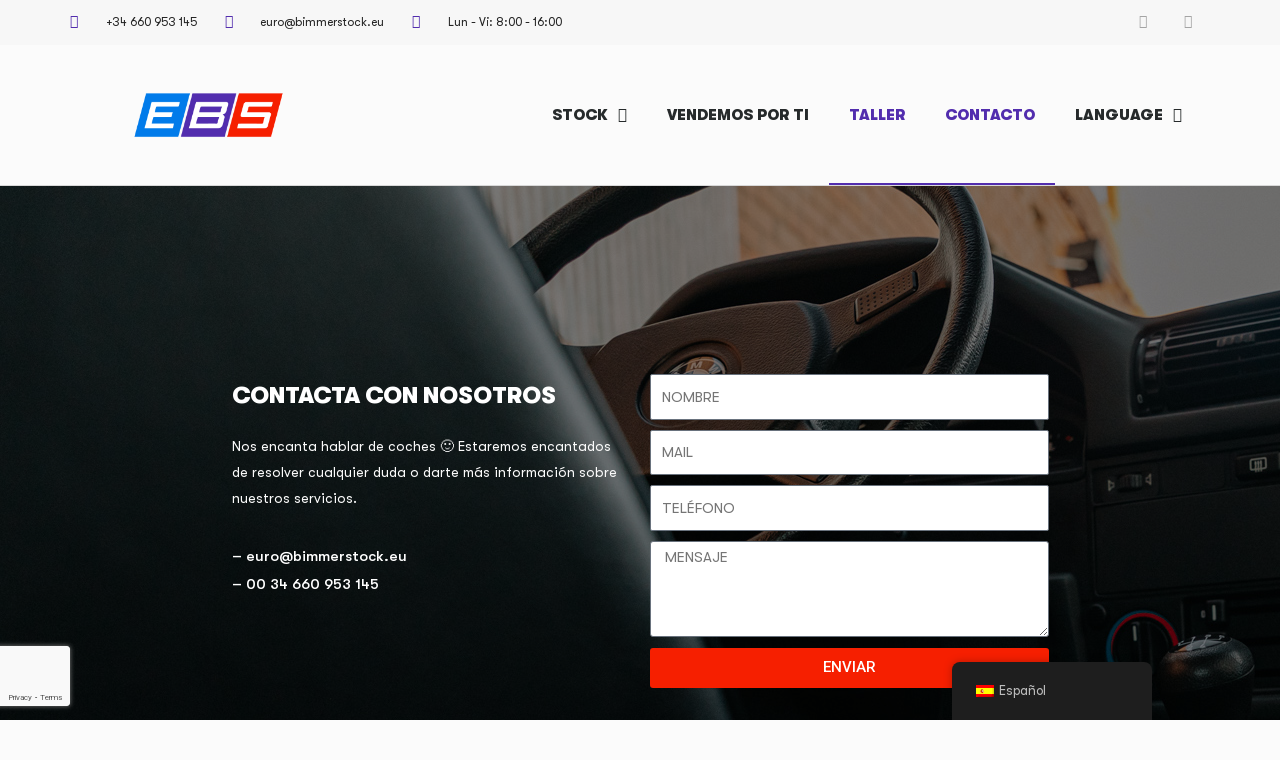

--- FILE ---
content_type: text/html; charset=utf-8
request_url: https://www.google.com/recaptcha/api2/anchor?ar=1&k=6LeNNEAmAAAAAJCQwIMat8Kx-VkBx3lSogNdiCWi&co=aHR0cHM6Ly9ldXJvLmJpbW1lcnN0b2NrLmV1OjQ0Mw..&hl=en&type=v3&v=PoyoqOPhxBO7pBk68S4YbpHZ&size=invisible&badge=bottomleft&sa=Form&anchor-ms=20000&execute-ms=30000&cb=f7y2mjtd33rh
body_size: 48740
content:
<!DOCTYPE HTML><html dir="ltr" lang="en"><head><meta http-equiv="Content-Type" content="text/html; charset=UTF-8">
<meta http-equiv="X-UA-Compatible" content="IE=edge">
<title>reCAPTCHA</title>
<style type="text/css">
/* cyrillic-ext */
@font-face {
  font-family: 'Roboto';
  font-style: normal;
  font-weight: 400;
  font-stretch: 100%;
  src: url(//fonts.gstatic.com/s/roboto/v48/KFO7CnqEu92Fr1ME7kSn66aGLdTylUAMa3GUBHMdazTgWw.woff2) format('woff2');
  unicode-range: U+0460-052F, U+1C80-1C8A, U+20B4, U+2DE0-2DFF, U+A640-A69F, U+FE2E-FE2F;
}
/* cyrillic */
@font-face {
  font-family: 'Roboto';
  font-style: normal;
  font-weight: 400;
  font-stretch: 100%;
  src: url(//fonts.gstatic.com/s/roboto/v48/KFO7CnqEu92Fr1ME7kSn66aGLdTylUAMa3iUBHMdazTgWw.woff2) format('woff2');
  unicode-range: U+0301, U+0400-045F, U+0490-0491, U+04B0-04B1, U+2116;
}
/* greek-ext */
@font-face {
  font-family: 'Roboto';
  font-style: normal;
  font-weight: 400;
  font-stretch: 100%;
  src: url(//fonts.gstatic.com/s/roboto/v48/KFO7CnqEu92Fr1ME7kSn66aGLdTylUAMa3CUBHMdazTgWw.woff2) format('woff2');
  unicode-range: U+1F00-1FFF;
}
/* greek */
@font-face {
  font-family: 'Roboto';
  font-style: normal;
  font-weight: 400;
  font-stretch: 100%;
  src: url(//fonts.gstatic.com/s/roboto/v48/KFO7CnqEu92Fr1ME7kSn66aGLdTylUAMa3-UBHMdazTgWw.woff2) format('woff2');
  unicode-range: U+0370-0377, U+037A-037F, U+0384-038A, U+038C, U+038E-03A1, U+03A3-03FF;
}
/* math */
@font-face {
  font-family: 'Roboto';
  font-style: normal;
  font-weight: 400;
  font-stretch: 100%;
  src: url(//fonts.gstatic.com/s/roboto/v48/KFO7CnqEu92Fr1ME7kSn66aGLdTylUAMawCUBHMdazTgWw.woff2) format('woff2');
  unicode-range: U+0302-0303, U+0305, U+0307-0308, U+0310, U+0312, U+0315, U+031A, U+0326-0327, U+032C, U+032F-0330, U+0332-0333, U+0338, U+033A, U+0346, U+034D, U+0391-03A1, U+03A3-03A9, U+03B1-03C9, U+03D1, U+03D5-03D6, U+03F0-03F1, U+03F4-03F5, U+2016-2017, U+2034-2038, U+203C, U+2040, U+2043, U+2047, U+2050, U+2057, U+205F, U+2070-2071, U+2074-208E, U+2090-209C, U+20D0-20DC, U+20E1, U+20E5-20EF, U+2100-2112, U+2114-2115, U+2117-2121, U+2123-214F, U+2190, U+2192, U+2194-21AE, U+21B0-21E5, U+21F1-21F2, U+21F4-2211, U+2213-2214, U+2216-22FF, U+2308-230B, U+2310, U+2319, U+231C-2321, U+2336-237A, U+237C, U+2395, U+239B-23B7, U+23D0, U+23DC-23E1, U+2474-2475, U+25AF, U+25B3, U+25B7, U+25BD, U+25C1, U+25CA, U+25CC, U+25FB, U+266D-266F, U+27C0-27FF, U+2900-2AFF, U+2B0E-2B11, U+2B30-2B4C, U+2BFE, U+3030, U+FF5B, U+FF5D, U+1D400-1D7FF, U+1EE00-1EEFF;
}
/* symbols */
@font-face {
  font-family: 'Roboto';
  font-style: normal;
  font-weight: 400;
  font-stretch: 100%;
  src: url(//fonts.gstatic.com/s/roboto/v48/KFO7CnqEu92Fr1ME7kSn66aGLdTylUAMaxKUBHMdazTgWw.woff2) format('woff2');
  unicode-range: U+0001-000C, U+000E-001F, U+007F-009F, U+20DD-20E0, U+20E2-20E4, U+2150-218F, U+2190, U+2192, U+2194-2199, U+21AF, U+21E6-21F0, U+21F3, U+2218-2219, U+2299, U+22C4-22C6, U+2300-243F, U+2440-244A, U+2460-24FF, U+25A0-27BF, U+2800-28FF, U+2921-2922, U+2981, U+29BF, U+29EB, U+2B00-2BFF, U+4DC0-4DFF, U+FFF9-FFFB, U+10140-1018E, U+10190-1019C, U+101A0, U+101D0-101FD, U+102E0-102FB, U+10E60-10E7E, U+1D2C0-1D2D3, U+1D2E0-1D37F, U+1F000-1F0FF, U+1F100-1F1AD, U+1F1E6-1F1FF, U+1F30D-1F30F, U+1F315, U+1F31C, U+1F31E, U+1F320-1F32C, U+1F336, U+1F378, U+1F37D, U+1F382, U+1F393-1F39F, U+1F3A7-1F3A8, U+1F3AC-1F3AF, U+1F3C2, U+1F3C4-1F3C6, U+1F3CA-1F3CE, U+1F3D4-1F3E0, U+1F3ED, U+1F3F1-1F3F3, U+1F3F5-1F3F7, U+1F408, U+1F415, U+1F41F, U+1F426, U+1F43F, U+1F441-1F442, U+1F444, U+1F446-1F449, U+1F44C-1F44E, U+1F453, U+1F46A, U+1F47D, U+1F4A3, U+1F4B0, U+1F4B3, U+1F4B9, U+1F4BB, U+1F4BF, U+1F4C8-1F4CB, U+1F4D6, U+1F4DA, U+1F4DF, U+1F4E3-1F4E6, U+1F4EA-1F4ED, U+1F4F7, U+1F4F9-1F4FB, U+1F4FD-1F4FE, U+1F503, U+1F507-1F50B, U+1F50D, U+1F512-1F513, U+1F53E-1F54A, U+1F54F-1F5FA, U+1F610, U+1F650-1F67F, U+1F687, U+1F68D, U+1F691, U+1F694, U+1F698, U+1F6AD, U+1F6B2, U+1F6B9-1F6BA, U+1F6BC, U+1F6C6-1F6CF, U+1F6D3-1F6D7, U+1F6E0-1F6EA, U+1F6F0-1F6F3, U+1F6F7-1F6FC, U+1F700-1F7FF, U+1F800-1F80B, U+1F810-1F847, U+1F850-1F859, U+1F860-1F887, U+1F890-1F8AD, U+1F8B0-1F8BB, U+1F8C0-1F8C1, U+1F900-1F90B, U+1F93B, U+1F946, U+1F984, U+1F996, U+1F9E9, U+1FA00-1FA6F, U+1FA70-1FA7C, U+1FA80-1FA89, U+1FA8F-1FAC6, U+1FACE-1FADC, U+1FADF-1FAE9, U+1FAF0-1FAF8, U+1FB00-1FBFF;
}
/* vietnamese */
@font-face {
  font-family: 'Roboto';
  font-style: normal;
  font-weight: 400;
  font-stretch: 100%;
  src: url(//fonts.gstatic.com/s/roboto/v48/KFO7CnqEu92Fr1ME7kSn66aGLdTylUAMa3OUBHMdazTgWw.woff2) format('woff2');
  unicode-range: U+0102-0103, U+0110-0111, U+0128-0129, U+0168-0169, U+01A0-01A1, U+01AF-01B0, U+0300-0301, U+0303-0304, U+0308-0309, U+0323, U+0329, U+1EA0-1EF9, U+20AB;
}
/* latin-ext */
@font-face {
  font-family: 'Roboto';
  font-style: normal;
  font-weight: 400;
  font-stretch: 100%;
  src: url(//fonts.gstatic.com/s/roboto/v48/KFO7CnqEu92Fr1ME7kSn66aGLdTylUAMa3KUBHMdazTgWw.woff2) format('woff2');
  unicode-range: U+0100-02BA, U+02BD-02C5, U+02C7-02CC, U+02CE-02D7, U+02DD-02FF, U+0304, U+0308, U+0329, U+1D00-1DBF, U+1E00-1E9F, U+1EF2-1EFF, U+2020, U+20A0-20AB, U+20AD-20C0, U+2113, U+2C60-2C7F, U+A720-A7FF;
}
/* latin */
@font-face {
  font-family: 'Roboto';
  font-style: normal;
  font-weight: 400;
  font-stretch: 100%;
  src: url(//fonts.gstatic.com/s/roboto/v48/KFO7CnqEu92Fr1ME7kSn66aGLdTylUAMa3yUBHMdazQ.woff2) format('woff2');
  unicode-range: U+0000-00FF, U+0131, U+0152-0153, U+02BB-02BC, U+02C6, U+02DA, U+02DC, U+0304, U+0308, U+0329, U+2000-206F, U+20AC, U+2122, U+2191, U+2193, U+2212, U+2215, U+FEFF, U+FFFD;
}
/* cyrillic-ext */
@font-face {
  font-family: 'Roboto';
  font-style: normal;
  font-weight: 500;
  font-stretch: 100%;
  src: url(//fonts.gstatic.com/s/roboto/v48/KFO7CnqEu92Fr1ME7kSn66aGLdTylUAMa3GUBHMdazTgWw.woff2) format('woff2');
  unicode-range: U+0460-052F, U+1C80-1C8A, U+20B4, U+2DE0-2DFF, U+A640-A69F, U+FE2E-FE2F;
}
/* cyrillic */
@font-face {
  font-family: 'Roboto';
  font-style: normal;
  font-weight: 500;
  font-stretch: 100%;
  src: url(//fonts.gstatic.com/s/roboto/v48/KFO7CnqEu92Fr1ME7kSn66aGLdTylUAMa3iUBHMdazTgWw.woff2) format('woff2');
  unicode-range: U+0301, U+0400-045F, U+0490-0491, U+04B0-04B1, U+2116;
}
/* greek-ext */
@font-face {
  font-family: 'Roboto';
  font-style: normal;
  font-weight: 500;
  font-stretch: 100%;
  src: url(//fonts.gstatic.com/s/roboto/v48/KFO7CnqEu92Fr1ME7kSn66aGLdTylUAMa3CUBHMdazTgWw.woff2) format('woff2');
  unicode-range: U+1F00-1FFF;
}
/* greek */
@font-face {
  font-family: 'Roboto';
  font-style: normal;
  font-weight: 500;
  font-stretch: 100%;
  src: url(//fonts.gstatic.com/s/roboto/v48/KFO7CnqEu92Fr1ME7kSn66aGLdTylUAMa3-UBHMdazTgWw.woff2) format('woff2');
  unicode-range: U+0370-0377, U+037A-037F, U+0384-038A, U+038C, U+038E-03A1, U+03A3-03FF;
}
/* math */
@font-face {
  font-family: 'Roboto';
  font-style: normal;
  font-weight: 500;
  font-stretch: 100%;
  src: url(//fonts.gstatic.com/s/roboto/v48/KFO7CnqEu92Fr1ME7kSn66aGLdTylUAMawCUBHMdazTgWw.woff2) format('woff2');
  unicode-range: U+0302-0303, U+0305, U+0307-0308, U+0310, U+0312, U+0315, U+031A, U+0326-0327, U+032C, U+032F-0330, U+0332-0333, U+0338, U+033A, U+0346, U+034D, U+0391-03A1, U+03A3-03A9, U+03B1-03C9, U+03D1, U+03D5-03D6, U+03F0-03F1, U+03F4-03F5, U+2016-2017, U+2034-2038, U+203C, U+2040, U+2043, U+2047, U+2050, U+2057, U+205F, U+2070-2071, U+2074-208E, U+2090-209C, U+20D0-20DC, U+20E1, U+20E5-20EF, U+2100-2112, U+2114-2115, U+2117-2121, U+2123-214F, U+2190, U+2192, U+2194-21AE, U+21B0-21E5, U+21F1-21F2, U+21F4-2211, U+2213-2214, U+2216-22FF, U+2308-230B, U+2310, U+2319, U+231C-2321, U+2336-237A, U+237C, U+2395, U+239B-23B7, U+23D0, U+23DC-23E1, U+2474-2475, U+25AF, U+25B3, U+25B7, U+25BD, U+25C1, U+25CA, U+25CC, U+25FB, U+266D-266F, U+27C0-27FF, U+2900-2AFF, U+2B0E-2B11, U+2B30-2B4C, U+2BFE, U+3030, U+FF5B, U+FF5D, U+1D400-1D7FF, U+1EE00-1EEFF;
}
/* symbols */
@font-face {
  font-family: 'Roboto';
  font-style: normal;
  font-weight: 500;
  font-stretch: 100%;
  src: url(//fonts.gstatic.com/s/roboto/v48/KFO7CnqEu92Fr1ME7kSn66aGLdTylUAMaxKUBHMdazTgWw.woff2) format('woff2');
  unicode-range: U+0001-000C, U+000E-001F, U+007F-009F, U+20DD-20E0, U+20E2-20E4, U+2150-218F, U+2190, U+2192, U+2194-2199, U+21AF, U+21E6-21F0, U+21F3, U+2218-2219, U+2299, U+22C4-22C6, U+2300-243F, U+2440-244A, U+2460-24FF, U+25A0-27BF, U+2800-28FF, U+2921-2922, U+2981, U+29BF, U+29EB, U+2B00-2BFF, U+4DC0-4DFF, U+FFF9-FFFB, U+10140-1018E, U+10190-1019C, U+101A0, U+101D0-101FD, U+102E0-102FB, U+10E60-10E7E, U+1D2C0-1D2D3, U+1D2E0-1D37F, U+1F000-1F0FF, U+1F100-1F1AD, U+1F1E6-1F1FF, U+1F30D-1F30F, U+1F315, U+1F31C, U+1F31E, U+1F320-1F32C, U+1F336, U+1F378, U+1F37D, U+1F382, U+1F393-1F39F, U+1F3A7-1F3A8, U+1F3AC-1F3AF, U+1F3C2, U+1F3C4-1F3C6, U+1F3CA-1F3CE, U+1F3D4-1F3E0, U+1F3ED, U+1F3F1-1F3F3, U+1F3F5-1F3F7, U+1F408, U+1F415, U+1F41F, U+1F426, U+1F43F, U+1F441-1F442, U+1F444, U+1F446-1F449, U+1F44C-1F44E, U+1F453, U+1F46A, U+1F47D, U+1F4A3, U+1F4B0, U+1F4B3, U+1F4B9, U+1F4BB, U+1F4BF, U+1F4C8-1F4CB, U+1F4D6, U+1F4DA, U+1F4DF, U+1F4E3-1F4E6, U+1F4EA-1F4ED, U+1F4F7, U+1F4F9-1F4FB, U+1F4FD-1F4FE, U+1F503, U+1F507-1F50B, U+1F50D, U+1F512-1F513, U+1F53E-1F54A, U+1F54F-1F5FA, U+1F610, U+1F650-1F67F, U+1F687, U+1F68D, U+1F691, U+1F694, U+1F698, U+1F6AD, U+1F6B2, U+1F6B9-1F6BA, U+1F6BC, U+1F6C6-1F6CF, U+1F6D3-1F6D7, U+1F6E0-1F6EA, U+1F6F0-1F6F3, U+1F6F7-1F6FC, U+1F700-1F7FF, U+1F800-1F80B, U+1F810-1F847, U+1F850-1F859, U+1F860-1F887, U+1F890-1F8AD, U+1F8B0-1F8BB, U+1F8C0-1F8C1, U+1F900-1F90B, U+1F93B, U+1F946, U+1F984, U+1F996, U+1F9E9, U+1FA00-1FA6F, U+1FA70-1FA7C, U+1FA80-1FA89, U+1FA8F-1FAC6, U+1FACE-1FADC, U+1FADF-1FAE9, U+1FAF0-1FAF8, U+1FB00-1FBFF;
}
/* vietnamese */
@font-face {
  font-family: 'Roboto';
  font-style: normal;
  font-weight: 500;
  font-stretch: 100%;
  src: url(//fonts.gstatic.com/s/roboto/v48/KFO7CnqEu92Fr1ME7kSn66aGLdTylUAMa3OUBHMdazTgWw.woff2) format('woff2');
  unicode-range: U+0102-0103, U+0110-0111, U+0128-0129, U+0168-0169, U+01A0-01A1, U+01AF-01B0, U+0300-0301, U+0303-0304, U+0308-0309, U+0323, U+0329, U+1EA0-1EF9, U+20AB;
}
/* latin-ext */
@font-face {
  font-family: 'Roboto';
  font-style: normal;
  font-weight: 500;
  font-stretch: 100%;
  src: url(//fonts.gstatic.com/s/roboto/v48/KFO7CnqEu92Fr1ME7kSn66aGLdTylUAMa3KUBHMdazTgWw.woff2) format('woff2');
  unicode-range: U+0100-02BA, U+02BD-02C5, U+02C7-02CC, U+02CE-02D7, U+02DD-02FF, U+0304, U+0308, U+0329, U+1D00-1DBF, U+1E00-1E9F, U+1EF2-1EFF, U+2020, U+20A0-20AB, U+20AD-20C0, U+2113, U+2C60-2C7F, U+A720-A7FF;
}
/* latin */
@font-face {
  font-family: 'Roboto';
  font-style: normal;
  font-weight: 500;
  font-stretch: 100%;
  src: url(//fonts.gstatic.com/s/roboto/v48/KFO7CnqEu92Fr1ME7kSn66aGLdTylUAMa3yUBHMdazQ.woff2) format('woff2');
  unicode-range: U+0000-00FF, U+0131, U+0152-0153, U+02BB-02BC, U+02C6, U+02DA, U+02DC, U+0304, U+0308, U+0329, U+2000-206F, U+20AC, U+2122, U+2191, U+2193, U+2212, U+2215, U+FEFF, U+FFFD;
}
/* cyrillic-ext */
@font-face {
  font-family: 'Roboto';
  font-style: normal;
  font-weight: 900;
  font-stretch: 100%;
  src: url(//fonts.gstatic.com/s/roboto/v48/KFO7CnqEu92Fr1ME7kSn66aGLdTylUAMa3GUBHMdazTgWw.woff2) format('woff2');
  unicode-range: U+0460-052F, U+1C80-1C8A, U+20B4, U+2DE0-2DFF, U+A640-A69F, U+FE2E-FE2F;
}
/* cyrillic */
@font-face {
  font-family: 'Roboto';
  font-style: normal;
  font-weight: 900;
  font-stretch: 100%;
  src: url(//fonts.gstatic.com/s/roboto/v48/KFO7CnqEu92Fr1ME7kSn66aGLdTylUAMa3iUBHMdazTgWw.woff2) format('woff2');
  unicode-range: U+0301, U+0400-045F, U+0490-0491, U+04B0-04B1, U+2116;
}
/* greek-ext */
@font-face {
  font-family: 'Roboto';
  font-style: normal;
  font-weight: 900;
  font-stretch: 100%;
  src: url(//fonts.gstatic.com/s/roboto/v48/KFO7CnqEu92Fr1ME7kSn66aGLdTylUAMa3CUBHMdazTgWw.woff2) format('woff2');
  unicode-range: U+1F00-1FFF;
}
/* greek */
@font-face {
  font-family: 'Roboto';
  font-style: normal;
  font-weight: 900;
  font-stretch: 100%;
  src: url(//fonts.gstatic.com/s/roboto/v48/KFO7CnqEu92Fr1ME7kSn66aGLdTylUAMa3-UBHMdazTgWw.woff2) format('woff2');
  unicode-range: U+0370-0377, U+037A-037F, U+0384-038A, U+038C, U+038E-03A1, U+03A3-03FF;
}
/* math */
@font-face {
  font-family: 'Roboto';
  font-style: normal;
  font-weight: 900;
  font-stretch: 100%;
  src: url(//fonts.gstatic.com/s/roboto/v48/KFO7CnqEu92Fr1ME7kSn66aGLdTylUAMawCUBHMdazTgWw.woff2) format('woff2');
  unicode-range: U+0302-0303, U+0305, U+0307-0308, U+0310, U+0312, U+0315, U+031A, U+0326-0327, U+032C, U+032F-0330, U+0332-0333, U+0338, U+033A, U+0346, U+034D, U+0391-03A1, U+03A3-03A9, U+03B1-03C9, U+03D1, U+03D5-03D6, U+03F0-03F1, U+03F4-03F5, U+2016-2017, U+2034-2038, U+203C, U+2040, U+2043, U+2047, U+2050, U+2057, U+205F, U+2070-2071, U+2074-208E, U+2090-209C, U+20D0-20DC, U+20E1, U+20E5-20EF, U+2100-2112, U+2114-2115, U+2117-2121, U+2123-214F, U+2190, U+2192, U+2194-21AE, U+21B0-21E5, U+21F1-21F2, U+21F4-2211, U+2213-2214, U+2216-22FF, U+2308-230B, U+2310, U+2319, U+231C-2321, U+2336-237A, U+237C, U+2395, U+239B-23B7, U+23D0, U+23DC-23E1, U+2474-2475, U+25AF, U+25B3, U+25B7, U+25BD, U+25C1, U+25CA, U+25CC, U+25FB, U+266D-266F, U+27C0-27FF, U+2900-2AFF, U+2B0E-2B11, U+2B30-2B4C, U+2BFE, U+3030, U+FF5B, U+FF5D, U+1D400-1D7FF, U+1EE00-1EEFF;
}
/* symbols */
@font-face {
  font-family: 'Roboto';
  font-style: normal;
  font-weight: 900;
  font-stretch: 100%;
  src: url(//fonts.gstatic.com/s/roboto/v48/KFO7CnqEu92Fr1ME7kSn66aGLdTylUAMaxKUBHMdazTgWw.woff2) format('woff2');
  unicode-range: U+0001-000C, U+000E-001F, U+007F-009F, U+20DD-20E0, U+20E2-20E4, U+2150-218F, U+2190, U+2192, U+2194-2199, U+21AF, U+21E6-21F0, U+21F3, U+2218-2219, U+2299, U+22C4-22C6, U+2300-243F, U+2440-244A, U+2460-24FF, U+25A0-27BF, U+2800-28FF, U+2921-2922, U+2981, U+29BF, U+29EB, U+2B00-2BFF, U+4DC0-4DFF, U+FFF9-FFFB, U+10140-1018E, U+10190-1019C, U+101A0, U+101D0-101FD, U+102E0-102FB, U+10E60-10E7E, U+1D2C0-1D2D3, U+1D2E0-1D37F, U+1F000-1F0FF, U+1F100-1F1AD, U+1F1E6-1F1FF, U+1F30D-1F30F, U+1F315, U+1F31C, U+1F31E, U+1F320-1F32C, U+1F336, U+1F378, U+1F37D, U+1F382, U+1F393-1F39F, U+1F3A7-1F3A8, U+1F3AC-1F3AF, U+1F3C2, U+1F3C4-1F3C6, U+1F3CA-1F3CE, U+1F3D4-1F3E0, U+1F3ED, U+1F3F1-1F3F3, U+1F3F5-1F3F7, U+1F408, U+1F415, U+1F41F, U+1F426, U+1F43F, U+1F441-1F442, U+1F444, U+1F446-1F449, U+1F44C-1F44E, U+1F453, U+1F46A, U+1F47D, U+1F4A3, U+1F4B0, U+1F4B3, U+1F4B9, U+1F4BB, U+1F4BF, U+1F4C8-1F4CB, U+1F4D6, U+1F4DA, U+1F4DF, U+1F4E3-1F4E6, U+1F4EA-1F4ED, U+1F4F7, U+1F4F9-1F4FB, U+1F4FD-1F4FE, U+1F503, U+1F507-1F50B, U+1F50D, U+1F512-1F513, U+1F53E-1F54A, U+1F54F-1F5FA, U+1F610, U+1F650-1F67F, U+1F687, U+1F68D, U+1F691, U+1F694, U+1F698, U+1F6AD, U+1F6B2, U+1F6B9-1F6BA, U+1F6BC, U+1F6C6-1F6CF, U+1F6D3-1F6D7, U+1F6E0-1F6EA, U+1F6F0-1F6F3, U+1F6F7-1F6FC, U+1F700-1F7FF, U+1F800-1F80B, U+1F810-1F847, U+1F850-1F859, U+1F860-1F887, U+1F890-1F8AD, U+1F8B0-1F8BB, U+1F8C0-1F8C1, U+1F900-1F90B, U+1F93B, U+1F946, U+1F984, U+1F996, U+1F9E9, U+1FA00-1FA6F, U+1FA70-1FA7C, U+1FA80-1FA89, U+1FA8F-1FAC6, U+1FACE-1FADC, U+1FADF-1FAE9, U+1FAF0-1FAF8, U+1FB00-1FBFF;
}
/* vietnamese */
@font-face {
  font-family: 'Roboto';
  font-style: normal;
  font-weight: 900;
  font-stretch: 100%;
  src: url(//fonts.gstatic.com/s/roboto/v48/KFO7CnqEu92Fr1ME7kSn66aGLdTylUAMa3OUBHMdazTgWw.woff2) format('woff2');
  unicode-range: U+0102-0103, U+0110-0111, U+0128-0129, U+0168-0169, U+01A0-01A1, U+01AF-01B0, U+0300-0301, U+0303-0304, U+0308-0309, U+0323, U+0329, U+1EA0-1EF9, U+20AB;
}
/* latin-ext */
@font-face {
  font-family: 'Roboto';
  font-style: normal;
  font-weight: 900;
  font-stretch: 100%;
  src: url(//fonts.gstatic.com/s/roboto/v48/KFO7CnqEu92Fr1ME7kSn66aGLdTylUAMa3KUBHMdazTgWw.woff2) format('woff2');
  unicode-range: U+0100-02BA, U+02BD-02C5, U+02C7-02CC, U+02CE-02D7, U+02DD-02FF, U+0304, U+0308, U+0329, U+1D00-1DBF, U+1E00-1E9F, U+1EF2-1EFF, U+2020, U+20A0-20AB, U+20AD-20C0, U+2113, U+2C60-2C7F, U+A720-A7FF;
}
/* latin */
@font-face {
  font-family: 'Roboto';
  font-style: normal;
  font-weight: 900;
  font-stretch: 100%;
  src: url(//fonts.gstatic.com/s/roboto/v48/KFO7CnqEu92Fr1ME7kSn66aGLdTylUAMa3yUBHMdazQ.woff2) format('woff2');
  unicode-range: U+0000-00FF, U+0131, U+0152-0153, U+02BB-02BC, U+02C6, U+02DA, U+02DC, U+0304, U+0308, U+0329, U+2000-206F, U+20AC, U+2122, U+2191, U+2193, U+2212, U+2215, U+FEFF, U+FFFD;
}

</style>
<link rel="stylesheet" type="text/css" href="https://www.gstatic.com/recaptcha/releases/PoyoqOPhxBO7pBk68S4YbpHZ/styles__ltr.css">
<script nonce="d3t__-xSNrK3Mgb1ECygSQ" type="text/javascript">window['__recaptcha_api'] = 'https://www.google.com/recaptcha/api2/';</script>
<script type="text/javascript" src="https://www.gstatic.com/recaptcha/releases/PoyoqOPhxBO7pBk68S4YbpHZ/recaptcha__en.js" nonce="d3t__-xSNrK3Mgb1ECygSQ">
      
    </script></head>
<body><div id="rc-anchor-alert" class="rc-anchor-alert"></div>
<input type="hidden" id="recaptcha-token" value="[base64]">
<script type="text/javascript" nonce="d3t__-xSNrK3Mgb1ECygSQ">
      recaptcha.anchor.Main.init("[\x22ainput\x22,[\x22bgdata\x22,\x22\x22,\[base64]/[base64]/[base64]/ZyhXLGgpOnEoW04sMjEsbF0sVywwKSxoKSxmYWxzZSxmYWxzZSl9Y2F0Y2goayl7RygzNTgsVyk/[base64]/[base64]/[base64]/[base64]/[base64]/[base64]/[base64]/bmV3IEJbT10oRFswXSk6dz09Mj9uZXcgQltPXShEWzBdLERbMV0pOnc9PTM/bmV3IEJbT10oRFswXSxEWzFdLERbMl0pOnc9PTQ/[base64]/[base64]/[base64]/[base64]/[base64]\\u003d\x22,\[base64]\\u003d\x22,\x22GMO9ISc5wp01w71NwpnCuRnDiiTCrsOJXGZQZ8OWSQ/DoEM3OF04wqvDtsOiFBd6WcKFQcKgw5I3w7jDoMOWw59mICU1G0p/McOgdcK9fMOVGRHDqFrDlnzCiXdOCBQLwq9wFUDDtE0wLsKVwqcseMKyw4REwqV0w5fCqcKpwqLDhTLDs1PCvxN1w7J8wrTDmcOww5vCmjkZwq3DgWTCpcKIw5Q/w7bCtXLCtQ5ETkYaNQLCg8K1wrpfwqfDhgLDj8OSwp4Uw7zDlMKNNcKoE8OnGR3CpTYsw4/Ch8OjwoHDosOMAsO5FRsDwqd1MVrDh8Odwot8w4zDtXfDomfCvsOXZsOtw5IRw4xYfWTCtk/[base64]/CncOmwpPDisKwBsOBw4/DmcKbbWjCmMORw6nCi8K2woBqV8OYwpTCu1XDvzPCkcOgw6XDkUnDqWw8DHwKw6EiBcOyKsKOw4NNw6gNwo3DisOUw4cXw7HDnE4vw6obYsK+PzvDgQ5Ew6h6wpBrRyPDnBQ2wqQ7cMOAwoMtCsORwpklw6FbSsKoQX4RDcKBFMKXalggw59/eXXDpMOBFcK/[base64]/CoUnCssO3S0ojDMKtHMKCDDkqYsObMcOcS8K4DcOwFQY/FlshZ8OHHwgqTibDs0J7w5lUaxdfTcOMU33Cs2pdw6B7w4JfaHpOw7rCgMKgWURowplyw69xw4LDqDnDvVvDh8KSZgrClV/[base64]/CqhjCm3RjdgQ4w53CqyYTwo/CpcO/[base64]/Ci8OgwrbDjMOew53CqwnDiMOSw64RwobDjcKAw5hENzjDisOXZMKyLMKgX8O/FcKaa8OHfTNpVSzDn2zCtMOXYFzCrMKcw7DCtMOFw5jCtSfCtHUUw4vCtGUFZjHDpn4yw4bCpmHDsU8cSDTDowlXIMKWw4c/DXrCrcOkHMKswpfCucKlwq7Cr8OCwpYpwrFtwqHCnx0EMmkJIMKxwrlAw6Vxwp99wqHDq8ObFMKgDsOma3Fye3MGw6hyEcKPUcOuXsO/w7gzw5EAw5DCqg53VMOkw7bDqMK9wp0Zwp/[base64]/w5LDo0jCpcKGWcKuZcKkwqA/UCRLwrkxwoPCh8Obw5JHw4Asa1pZJU/[base64]/Dq8OLwrJ8Z8ObT8KnwrMfw70LSMOsw6Uaw6PCoMOQMWTCksKfw6hKwoBFw4nCiMKDBnptJsO+B8KCOHPDiCfDmcKWwrsswrdJwqTDnmIEZl3Cv8KKwo/DnMKGw4nChAgYGE4ow5sJw4fCmXtdJlHCi3/DhMOyw4rDtDDCtsOVJUvCusKYbzDDosO4w48qWMOfw5zCjWXDh8OTCsKsa8ORwrbDr0fCv8KdaMOrw57DrgtPw7JdWsOKwrXDtGAZwrATworCp07DgQwEw6TCiEHDoiwnOMKVF03CjGR/FsKnH1kpLsK4OsKmTwfCiQ3DocONZ2l8w492wpQ1PMOtw4jChMKNbH/CpsOow4Ypw5kQwq1OcBXCrcOUwoAXwpXDuA3CnxHCh8O/BcKeRwJIfzoOw6LDtTZsw5jCqcKbw5nDrzZaN0/CvsO5HMOUwoVOQkcETsK7L8KXDj54f3fDp8OyQ3VWwrdswp4PMMKLw5fDlMOhLsO3w4BQZcOEwqbCu1XDsQlDHlNLd8Kow5oNwphRXEwcw5/Dg1PCnMOafcODfx/Cl8Kiw7cuw6gIPMOoEnLDrXLCj8ODwrd+b8KLWyAmw7HCoMOIw5trwrTDi8KsSsOjPj59wqowBV1cw4FzwpvCnCfCjTTDmcK6wprDvMK9UC/[base64]/CosKKCcK1w6k6UF4DLVnDoMOwRsKpw6/CsyvDm8KwwqXCrcKywpfDhTB4AT7CkgDDonAIDAFCwqomd8KTCkwOw5zCuw7Dj1bChcKZBcKwwqEebsOfwoPCtkPDpSojw6XCn8KldFUKwojCoGthecKwACnCnMO/E8OLw5gcwoUVwqwhw6zDkBPCgsK9w6IGw5HCnMKzw4pxeDfCmC3DucOEw51Qw5rCpGfDh8O+wo7CvBJYX8KIw5Riw7EUwq5HTl3DoWUuLjPCvMOHwo3Cnkt+wocpw5IRwovCsMOPdcKNYnrDncOxw7TCj8O/PcKYZgDDiQp3Z8K0K3Jtw6vDrXjDqMOywrtmVTwFw4ELw7PCn8O/woTDlsKjw5QWIcOTwotkw5TDs8KvN8O7w7MBGgnCowrCsMK6wofDpT5Qwqt1B8KXwr3DsMO2BsKfw6ZpwpLCtgQZRh8lHSssPHXDosONwp9fSTXDpMOLM17CgW9Gwo/DncKOwpvDgMKebTRHDAJaMXEWSnDDgsOjIgYlwo7DmgfDlsOCEnJ9w5YNwrFNwpfDssKVw51CPAZ6JcKEbAUZwo4nIsKlfSnCtsOGwoYXwqTDo8OHU8KWwo/[base64]/Dmjolw6bDpDlWSsOlT8O4w7/CtytswojDtRM/BUDCqB0gw4Q9w4bCtxZ/wpg2NQPCv8KywpzCnF7ClcObwrggYsKkKsKVbBM5wqbDnjHCp8KfQCVETmAxNDLCvFs9W1l8w6ZiD0EhZ8OawpsXwqDCpsOww7fDjMOrIywDwovCmcOEHEU5wojDsF8RRMOUCGM5XjfDsMOew6/CosO3dcOdNW4Jwp5lchTCtMOtQDjCncO6HMKLK27CnsKmGx0dCcOoY2rChsOAT8K5wp3CrDl7wr/Cl0AFIcOaPcO6WnQswrDDnhFdw64OICsodFYRFMKqRkUmw5A9w5fCtl0GblfCg2PDk8OmYHgYw55Tw7ByKMONHk9lw73DpMKbw65vw5bDrGXDrMOLIg43d3ATw4gXQMK/w7jDui8jw5jCh2kQZBPDqMOkw6bCiMOpwpoMwoXDmykBwp7CmsKfJcKPw5pOw4PDjDDCvsORGSV0RsKuwpoNFm4Rw5IyIHMYDMOGK8O2wpvDs8OwE0JmEmovf8OAwp5lwqo5HA3CvTYxw7/Dj2Ynw545w4vDhWA0eSbCgMO0w6IZFMOmw4fCiVbDjMOSwp3DmcOXV8OVw4TCqmQSwrJXXcK9w5fCm8ODBmcJw4nDgEnCksOyBjDDlMOOwoHDscOowrrDrRjDucKaw6TDhU4wG2wuTjlIBMKzZhQwS1lnOg7DowDDvmQpw5LDhSBnDcOewoRCwo3DrQDCnj/DicOzw6pWb1NzaMKJaDDCuMO/OiTDjMOdw5xuwrE1GcO1w5JbXsO/cwV+TMOAwpTDty5Dw5TChBDCvUDCsW7DoMOgwo9nw5zDpwXDvBlbw6s5wqLDosOLwoE1Qg7DvcKvcwVQTEJMwqhLOHbCucO5dcKeGVFNwo9jwppNNcKKU8Oaw7XDisOGw4PDqCAsccK/[base64]/CsgTCrcOgfMOTSsKDwqgSwq4DMcKIwrIHGMKtwq10wp7Doz/Dvzl/[base64]/DmV/ClR3CtcKCw6MTw60bLm4nwqjChElqw4fDrMO5wonDlUR0w5PDtmolYVlWw7g0R8KzwqjCtVTDmVbDvsK4w6lRwqYwBsO/[base64]/CFEpwo/DosOlwoARGMO3RGLDocOIw6bCq1Qec8O0wqxhwo8kw6TCpmUdCcKwwqN0PsO3wqgHClpNw6jChcOeFcKIwq7DkMKUP8K+CQ7DisOowodPwp3Dj8O6wqDDqMOnS8OmJD4Uw6Q5Z8KUYMO1YSUCwoUIGwHDqkY2Mk8Dw7HCkMK9wp1/[base64]/DsB9eTsOuC8KHwoklO1liwpEUFsOFa8OuV3p/YgfDuMKOw73CtcK4c8Ogw5vCjyk7wp/[base64]/w5bDjMOJw717TMKPZcOFwrrDhcK4SMOywqPChnzDtn3CsRPDmFVrw7AAJMKMw7k4RAwaw6bCtRxGdQbDrRbDt8OhcUtaw7nCjB/ChHozwpEGwpHCucOFw6dWc8Kif8KHAcO/wrsewoTCoEBMf8KgMsKaw7nCoMKZwrTDoMKOUMKvw7HCgMODw5bCr8K1w6RAwqx9TwAXPsKrw63DnsOeHFJwEF0Uw6AnBxPCncOyEMO0w7zCjsONw7fDnMOxQMOrWinCpsKtPsOOGDvCtcKJw5lywo/DusOGw7DDjhHCi1LDoMKbXwPDv1/DjUpewqLCocKvw4w9wrLCtsKvDcKkw7PDkcKWw6xRcMKowp7Dnh7DiRvCrC/CiEDDjsOFCsOAw5vCmMOlwrnDqMOzw6jDh0/Cn8OqDcOXIRjCssOhN8OYwpUhAUUJVMK6TMO5UBBbKkvDksOIw5DCqMOowoJzw5ooHHfDq2nDvBPDrMORwoHCgHETw6NFbRcNwqHDhC/[base64]/Dtk3Ch0hYf8O/wqwLPzzDmTgIYMKVw6LDjm1ZwoPClcO2ZD/[base64]/[base64]/CiMKzw64aE8ONw49fKiPDrk7DnE/CiErDpyUUbFfDrcKSw5PDm8K/wrTCtUJyQFzCnn1OesKyw5rCosK0wp7CjAXDixovcFNMC095ennDoFfDk8KtwoXCksKALsO0wrbDhcO9ennDqEDDolzDqsKHCMOvwo/CvcK8w5DCpsKZLyZrwo5IwoLDu19+w6TCosO/w49lw4RWwoPDucKYcTfCrFnDkcO9wpIuwrEWZ8Kaw7bCkUjDuMO/w7DDhsKmXRvDqsKJw73DjCjCjcKDUXDChV0Bw4zDusOswpo8LMO4w6/CiUNKw7FgwqPCvMOFacOdFzDCj8ObInrDs2I4wofCoQIewrFmwpsmSW7Dp01Jw4lxwoQ0wpIjwqh7wo5vCk3CiRDCmcKNw5/CrcKAw4wZw4x+wqNIwrjCh8OsKwk5w4AUwrkTwo7CrBbDpcOqesKDHFzCgnR0ccOHQGZbTsOzwobDkS/CtyAmw41Qwq/DicKOwpMVTsKAw6suw79HdAEkw40tAGcaw7rDhgjDm8OiOsOvH8OZL24pUyxWwpPCtsOPwpdlR8Klwoliw4EHw53DucO8DSd3JXbCusOtw6TCpWzDgsOrSMK/[base64]/dMKVXHkeH8KOwoPDlQzCqQp5w6zCsWbDgcKlwp7DiHLCr8O0w5nCtsKTQ8OeFB/Co8OJL8KDWzlSfENvcBnCsSZDw6DCt0fCv3LDhcOIVMOaT1pfDHDDocORw54xInvCtMO/woHDkcKHw7kiNcKtwpJJT8K7O8OdWMKqw63DqMOrCG/CvicOJVYfwqoia8OLenxfaMOZwrfCjMOUwo9+NsOPw7nCkAk7wr3DmsOhw6TDu8KHw6pswrjCtW/Dth/CkcKFwrfCmMOIwr/CrcOLwqjCq8KFT3gQQcKXw5Z2w7AGa07CpETCk8KiwpPDvsOlOsK2wrfCo8O3WFczSlJ0eMOiZcO4w7TDu2bChCMFwrbCi8K5w4TCmH/Duw7CnUfCvH3Dv0NUw5Jbwoczw40Owq/DmRJPw61cw4jDvsOqaMOIwooGK8KowrTDgkrChHgDVlJMIsO7Zk3DncKKw41/[base64]/B03CogEsFMOofcO4B8OKSmTDkAIJw7DDucODDUTCi3Y3YsOJG8KFw6U/C2HDliFhwoPCoQh9wrHDjyoZf8KjYMKyAnHClcOLwqDDtQzCiGkUX8O/w4LDk8ORNTfChsK+H8Odw7AMUnDDv3sLw6DDskMgw6x0wo9yw7vDqMKPwqTCs1ATwoDDqD5TGsKJBwY7b8O0KkhgwqMZw6Incm/DlkbCksO9w5xFwqnDv8Oiw5B+w4lMw7J+wpXCrMOKcsOMXBlYOzLCicKFwpcgwqbDtMKvw7A7XDEWWQ8Yw6hWWsO2w78wRsK7ZjVWwqzCqsO/w5fDghZnwrovwqTClBzDnBVjNsKKw4nDkcKOwpRdMw/DlirDnsK9wrQxwrknw4F1wpkawrs3ZwTCqzgCJBQJK8KcGHrDjsOveUrCvHUaOGkyw48GwpHCtCAHwrRXIjzCsDBow6XDn3dVw6XDjknDggkcLMOLw4vDoF0bw6bDtH1tw5xEHMKjacO5XcKSXsOdNMK7dTguw5d2wrvCkBs5Sw0SwqPDq8KvDBUAwqjDgzVewrw/w7nDjTTCvSzCkSDDqcOzVcKpw5tawo8Ow5Q7PsO4woXDoVUYUsODLW/DkVPCkcOlYRTCsSIeQR11T8KSczcBwpN3w6PCt2kQw5bCu8KZw5XCgnc+DMKDw4jDlMOVwoRCwqgaUEExY3/CoQfDvXPDhHzCsMKSRcKiwpbDgy/CuHobw5g1DcOuGlLCtsKnwqbCkMKPcMKWVwRWwpFOwptgw4kwwoUNYcKIFg8bNSk/QMOYCBzCrsKNw7Nlwp/Dmxcgw6wewrpJwrtbVnBjfkc9EcOwIRXCnCfCuMKdYS4swqbDi8O3wpI+wr7DvRc2XAU2w63Ct8K2F8O2HsKVw6h7Y1fCvh/Ctm92wq5eNsKOw4zDnsK/MsO9bmPDk8O2acOUJMKDOXPCtsOsw4zCtlvDvANFw5UTaMKZw50Ww5HDg8K0MjTCn8K9wocPM0FCw4UrOwtWw7s4N8OVw4zChsO0RxNoHwzClMKow7/[base64]/CsCYANsK+woTCjcK+SsKUTSzDlzvDkmrDi8OudcKbw6sGwq7Drx8Ow6hkwqfCrjgcw5zDsU3Dv8OSwrvCs8OvL8KmeGtxw7nCvmsIOMKpwr1Xwptlw4RVERMCUcKxw6ByPCpkwopJw5HDnyo8ZcO0XSoQN2LCugbDgDJawr1kw4/[base64]/wp3CpEQlEMO0wpEQWMOcw7ElfV96P8OHccKCS0zDmA1rw4N3w6TDo8KxwoIFUcOew5/Cr8KbwqfDu2HCpkNjwpXCiMKBwobDhcOcFcKIwoIlX3NkW8Onw47Cmgo8PCjCh8O7eHhew7HDnBBbw7dBScKkEsKaZsOEag0mKsOHw4rCn1Yxw54XK8K/wpA4X3TDgcObwqjCr8OIYcOmfnTDgXUowpchwpF+IUDDnMK1OcOCwoYYasO5MG/CjcKsw73ClyILwr9sXMKJw6llVMOgNGFJw7F7wr/Dk8OIw4VCwos+w40tJ1/[base64]/[base64]/Cu31HXsK2b8K4ckjCjiVhwoBow5zChElRZyRKw73CmX8TwrN7PcOSKcO/[base64]/[base64]/wrbDuB9fecKzaMK3P8OjNMKDBDfCq8OxbkIqF19Xwr1uFgNDYsKQw5FyWjIdw6Qaw6jDuF/DpFILwp1OKyfDtsKTwoQZK8OYwqIEwovDtXvCnTEgIl7Ck8K3GMOjF0zDnkfDjh8Zw6jChHRidMKuw4JlDzrCnMKsw5jDm8KRw47Dt8Osf8OPT8K4d8O5N8O/[base64]/CrknDlCjDk8OQQcKba2pkwpQwGh5oJsOTwqJWQMOIw4nCm8OaHGEhc8Kwwr/CnGZRwo3DhQ/[base64]/[base64]/Qz3CkT1rQsO4VG/Cp8Oew7/CmDPDncKLw5XCh8KOw4EwcsOWNMKTO8Orw7nDo150w4dQwqnCiTphGsKVNMOVUg3Do2gZAsOGwr3DrMO3TQ8WPh7CsVnChiXCgTtgaMOlWsKrBFnClnrCvH7DjnzDkcK0UMOfwq/Cn8Oywqp2Hg3DkMOeFcO6wo7CusKCK8KgVw16aEjDkcOwEMOyJnMsw6l1w77DqzE/w6bDhsKpwqs1w4UpCXk0Dl1vwoVvwqTCgnsyWMK0w7TCpXBTIQfDsHJSCsK9QMOZd2XDkMOZwpwUMMK1OCN/w5Q/w7fDt8KIDB/Do0PDmcKrNWEOw5jCrcKBw4zCtsOGwqbDrHckw6vDmCjCkcOSR2F/YXoTwqbCrMK3w63DgcK+wpI+VzZsXGgGwoDCsGrDqU/DusOtw5TDg8O2VHbDm3DCrsOKw57Dk8KNwpQkHxHDmA1ROGHCrcOvPj/[base64]/[base64]/CpBNfwpvDqcOdaDFJaT5fwpB0wobCm8KewpbCpB3CqMOaKsK2w4jDiXzCjGDDtwBNdcKrCi3DhcK7TsOFwpVww6DChjrDi8KEwrJ+w5xEwobCmm9YZMKsQ04qwq1Ww5c1wo/CjSQrQMKcw6RuwpPDl8O2w5vCijYnCCjDgcKIw5kKw5fCpxdhRsOOCsKpw5t9w5BbaVHDi8K/wpjDuj5ew4TCtGkfw5DDp08MwqfDgUR3wp9ENDTClmXDhcKRwrzCmcKawq8Jw57ChMKNYVjDusKOUcKqwpRkwrc0w43CiEctwrAcwoLDjiBRw6bDscO2wrhDGiDDqWUBw6PCpHzDuX/[base64]/Dv8OowrbDh1lBdzI4w5JmShzCg8OBw5Mxw5d5w6JBwpHCsMK9Jj9+w4J3w6jDtm7DosOMbcOyFMO9w73DoMK+SgMLwpEbHC4OIMKJw5XClSPDu8KxwoUCecKqIR0Uw4zDoFvCuTrCqH/DkMOmwrZyCMK4wozCtMOtEcOTwohvw5DCnlbDosOoVcK+wrgAwrtmCGI+w4TDlMO9SkQcwqB9w6fClkJrw58IMxsaw54hw6PDj8OwJWBvRAPCs8ODw6AyQMKyw5LDtcOFG8K5JsKVC8K2GW7Cp8K0wrzDtcOGBTEyT3/[base64]/w57ClsKfw48fwpUrw53DlBt4woLDngBjw6HCusOAFsKewoYJW8K/wrVVw58ww4LDlsO/[base64]/CsDvDkcOowodKwr1AdcO4Z8K4w5bDrMK/RkDCmMOww6XDlMOMEATCsE7DtQlDwr0ZwoDCocOmLWnDuSvCqcOHAgfCosO7wqR3L8OBw5YNw6crMA0sWcKSdm/[base64]/DuwnCs8OCCD4BJXDDicO1ehM9w4/DswLDg8OKw55qE1J9w7Ihc8O/XMOIw41VwrQmBMO6w7PChMOnRMK7wpF2CSLDrntYEsK6eBrCmE8lwpnCuGEIw75WLMKZfWPDvg/DgsO+T1fCqlEgw6V0WcK7CsKyQGUnTA/[base64]/DtwBEHRMLRcOfwrjDmMKDEkPDrx/Dqw9kR8KUw43Dk8Kgwr/DukYQwqzCtcOfMcOTw7MDGCHCscOKSB0zw53DqR3DvxNLwq85HkZhG2DDlU3CgsO/WSXCisOKwpQGPMKbwoXDocOvwobCi8OlwrTCkEzCpXTDkcOdX3vCg8OESS3DlMOtwoXClUvDi8KtITrCksKzbMKAwqzCpBLDkiFJwq9eNGDCsMKYMcO/RsKsRMOFbMO4wpkAaQXCshzDkMOaK8OLw4bCiFHCgnh9w7rCl8Ouw4XCr8KlIDnCpsOXw6IRGRjCg8KqFn9pSlHDl8KRTyYmaMKXe8KfbsKDw4LCqsOKaMOkfsOQwoA/WF7CosKmworChcOBw6IJwrPCoRFoGsOfIxrCq8OvdiJew4x9wp1GXsKLw7c3wqViwpbCgUzDtMKaX8Kzwq56woJ+w6nCgHg0w4DDjH3CnsOdw6ZIaipTwq3Djn98wqVyRMOBw5DCuHVNw6TDhsKOPMKjGDDClTvCs19bwplzwpc7O8KGWCZdw7/[base64]/CocOpwrPDnsOge3dxwp4mw6XDksKiw78pM0MLfMK3ViDCncKrZ3/[base64]/[base64]/[base64]/CkMO1wpXCt8OgYU43wpnDkcK5wpVkYVLDo8OFZ2bDhsOedW7DmMOhw5sVesOMb8KVw4oQRmjDrcKww63DvCbCtsKgw5TCgl7DpMKJw50NU1tXLnsEwoPDu8OHSzPDsA8yWMOCwrV/w6E+wqNAC0PCmcOUEXTCtsKQFcOHwrnDqnNAw6TComVLwrxqwrnDrSLDrMOqwol0OcKPwpvDs8Obw5DCmMKzwph4H0vCoxJ0a8Ktwq/[base64]/[base64]/DusOYwp7DksKfMcKvDA4Xd3R6f8OZw7dBw5oKwqN/wqfCgR4+YUB+NMKFJ8KJXFXCpMO6JHxcwqXDosOJw6jCskHDgWPDn8OPw4jCvMKDw7RswpjDmcOywonDrC9oa8Kgw7PDrcO8w4UMQcKqw5XDn8OUw5M7UcOoQX/DrXYiw7/CosOePWDDiQhww5lcYAxDcUDCqsOUUSwMw6xvwp4mdzlSZkAVw4fDrcKJwpdawqAcAXEqfsKkJjZyDsKtwpnCrcK8SMOvT8Orw5XCoMKzeMOFGsO/w5Ybwqhhw57ChsKzw68ewpB4woLCgcKcLsOdHcKeQRXCkMKTw6tzUFXCtsKQEXDDogvDm0fCj0kiYRzCqAzDmUlTP3l1RcOgd8Odw6pQB27CqF5yVMKkUggHwr4Rw6zCqcK9DsKZw6/CnMKvwq0hw5VEYcOBL0fDv8KfScOfw4HCnCTCrcKrwq4cNcOcFC7CkMOAen1WOMOEw5/CqlvDq8ObA1ECwp3DkmnCrsONwpPDpcOyTwvDiMKwwp7Cn3vCoHkvw5nDs8KPwootw4tFw6nCsMO+wqDCrF7Ch8KLwr3DsS9iwrZLwqIOw63DqsOcHMK1w5R3O8KJccOpdxXDn8OPwo8Jw5vDljXDmSRmQB3CngINwp/DjRJmVCnCnzXClMOBRsKdwrcfexDDt8O1NE4Fw4nCp8Oow7jDvsK6Y8Kqwo8fBXvDr8KOaFccwqnCpmrDl8Ogw6vDs3zClGTCv8KjF0tsMMOKw58QKBfDuMKKwrB8RlDDoMOqTcKrDhkSNcKyd2M2FMKhcMK6EngnQMOJw4nDs8KZJ8KGagEFw6HCgxcIw5rCqS/DncKEw7w9DF/Cu8KAQcKbD8OrZMKMWnBqw5I6w6XCqyPDmMOuO1rCk8KewqzDtsKwF8KgLAoQEcKdw57Dlj06B2AywofDgMOGBsOTPnVBAMOUwqzDmcKLw7dkw6/[base64]/DnSbCisO+w7rCkMOdYsKywrrDsMOcF8KTwrXDtsO2w5Q3b8OUwp9Jw6/CjzR7wpADw6Q9wpcZZBHCsyF/[base64]/DkcOWwqsNG3/DucKgPkV8E2LDrsKvwptPw4hRF8KibUrCuk82acKtw5DDu2ldLWM7w6vCkBV7woouwp/CjGbDgXtYOsKBTwHCqcKDwowbWQnDqT/CsxBKwqzDvMKVfMOKw4F9w7/[base64]/w7JywqTDpcKjIQvDucOyTsK+acK+w7fCu8O6w47CgCLCtQkKAkbCkXxYLzvCkcOGw7gKwpDDvcK1wpjDqxgawpVNLlLDv2wQwqfDhWPDg3onwpLDkHfDoAPCrMKZw6oqA8O8CcOGw43DsMKVLm1bw7PCrMKuBi5LKsOZO07CsxZRwqzCu3JyOMObwph5Og/DqXRBw4LDkMOzwrcPw65LwqjDu8ODwoRTTWXDrgEkwr56w4fDrsO3ScKtw47DtMKdJTBRw7sIGsKQADfDm0QmdV/Ck8KtVGXDk8KBw6XCih8OwqDCvcOvwqkCw63CtMOVw5nCqsKhZMKucGRnU8OKwoZRX37CnMOrwpfCrWHDncOVw4LCiMKDUmZ+TjzChx7CucKtExrDiBbCjSrDs8OUw6pwwq1ew4XCrsKVwrbCgMKDfELDkMKow6paDiQXwoUAFMKqLcKHCMKpwopMwp/DkcOcw7BxW8K+wqvDnT8jwonDo8OYWsKSwoQMdcOPMsKyXMOta8OAw6jDjnzDkMK7OsK9UQbCui3DmEw1wqZEw4HCoEzClV/[base64]/DvnIFdSvCs8OkD8O+wqHCgMKnJ8KNw7LDuMO3w51DaEYdS0RvRAA+w7rDlMOUwqrDkVcLVAI3wp3CgThIUcOkS2Y5XMOgL2NsTXXCmMK8wrcDHSvDozPDqyDCmsOAd8Kwwr5KW8Kew7HDt2/[base64]/DmzvCrcO7WH/[base64]/DtsKhCnIDw5JKwpheCcKqR0/CgxLDlgVdw7rCu8KDHcO1bVNXwqFlwoHCuwkxZQUkCSdVwobCo8K+IMOYwoTCgsKYMic5MT1tS2TDpyvDj8OCe13CiMO4GsKGEsOkw51fw6oKworCr0Z/KcOAwqEzXsOVw57CgcOZPcOvXzTCn8KfLgTCusOHAMOIw6LCiEfCtsOtw7jDimLCt1DCoRHDhwo2wrkaw7ZnbcKgw7xuBUpSw77DkTDDqsKWVsK8HivDg8O+wqrCqGwvwowBQMOZw6kfw41dC8KKVMO/wpRRf0gHOMOsw4pFQcOCw7LCj8O0N8KXAcOkwozCsF0KPgMIw4VTY1nDlz7DgW5Vw47DkklOdMO3woHDlsKzwrpYw4DCi2EEE8KDc8KZwr5iw57Dl8OxwoLDpMKBw47CtcKJbEvCiCgoYsKFNVd6SMOyPcOtw7rDmMKwfirDqHPDml/ChxBNw5ZSw5IfE8O5wrXDrT4kPlx9wp0oJH9awpPCiB5Jw5sPw6BdwqRfEsOYO1oLwrfDum/Cj8O2wrXCr8O9wqMXIibCjms8w6XCncO/[base64]/[base64]/wo9Dwp3CvMKmcVLCl8OWf3krwoVPQB7DlWbDmgTDvEXCsGhWw68+w7RPw4l6wrEzw6/DscOQY8K5V8OMwqHCu8Onwqxfa8OQNiDDjcKZwpDCkcKiwpgeFWDCn1XCqMODaX47w6bCnMKrAhTCkVnDhDhRw6zCj8O9ZjBoel0vwqhyw77CjBofw7lEWMOxwo8ew7Mpw4jCuyJuw6ZGwovDoVNtMsO/JsKbM2bDjiZ7a8O7wp9XwrjCgGZJw4QJwrAMesOqw4RawqvCoMOZwr84HG/[base64]/CqnrDsmDCpELDnQcufGLCqlLDqWlnVsO3wqIjwo1owoodwqpUw5NNWsO7DB7DtVJZJ8KXw7wkX1NFwqB7NcKyw7xHw6fCmcOFwrt/I8OKw7gAO8OHwofDkcKew47CijxrwoLChhwmI8KhDcK0SsKGw4wfw68Lw5klUXTCpMOJFinCjMK3C3Jow4LDkh4vVA/CmMO/[base64]/Dgx9hwrDCiAsbwrlZwpB5HALDjsK8wp9gw7d+GhxMw4hZw7DCjsKbAwduKkrDknjCp8OWwr3DlQUNw508w7/DkTPDgsK6wozCgVhIw6Z4w6UJcMO6wonDqRvDqFgnZno9wrTCribCgCjCmg0owqzCly3DrHwww7Z+w5TDrwPCjsK7e8KQw4rDvsOrw7UhGhRfw4hEE8KYwqXCpk/CmcKEw6YWwqLCosK/w43CoAJswqTDoBlqBsO9JgBAwp3DiMOGw6rDiGtgfsO7LsOMw4BbVsOAMXQawqojZcKfwoBfw4E6w5nCg2gEw57Do8KLw4HCmcOSCEATCMO3HCHDsGrDqgRiwqPCscKPwovDoxjDrMK0Ow/[base64]/TW/Dn3RQwr9uPsK0AMOCwroiwqpdw6PDosOpB8Ksw6REwojCksKPwrp+wpjCk23DtMKSLnFSw7LDt00FEcKxRcOQwpjCtsODw5PDqU/[base64]/CpWTDikRlC8OywrDDvk4NwqHCj8K/B3dLw6PDiMOqZMKRIQXDlhrDljINwpVPRDnCncOMw6wOIVjDpyTCo8OLMV3DhcKGJCAqN8K/OCBcwpTDq8KHHT4swoV3Ti5Jw6weG1HDvsKJwr1RMMOJwojDlMO/FQbClMOHw4DDrBfDusKjw50iw5k1InDCsMK6IsOIeBnCocKLIWHClMOnwoFWWBsQw4gLD29ZUcO+woYkw5TDrsKcw79YQjbCrGICw5FZw7sSw6ghw71Kw4HCrsOWwocKSMKCDRPDgcK5wrsww53DjmrCnMOlw7k/GGdrw43DvcKbwo1XFhZ3w6vChV/CnMObTMKow5zDt1NxwoFMw649wp7Dr8Ohwr8BNEnDrBDCsxjCi8KVCcKawqsywr7DgMO/OhXDsTrCqEXCqHHCsMOOTcOnUsKfe0LDosK+w6vCtsOWTMKaw7jDusO9SsKIHMKmB8OKw651c8OtE8OJw7/Cl8KTwpoxwqhEwrkVw7wew7DDjMKcw5jCkMK0fSAuGgBCdxBnwoQCw4bDlcOtw7HCnHDCrcOxMTEQwrhwAUcNw5RWSWjDuQXCrjk5wpFFw7UWwrt+w58/woLDvhBkU8K3w67DrH5/w7bCi3PDjcOOIsKEw5LCkcKKwrfDv8KYw4rDnkvDiWVzwqzCsXVaK8K6w7l3woDCjzLCmMKTBsOSw7DDtMKlKsKNwpUzDDDCmsKBCQFBYlhfHGJIHmLCjsOpCn0nw5lhwrxWNglnw4fDpcOpVBduRsKcWhlPV3dVUMONeMOaJsOYHcO/wpVfw4tDwpM7wrx5w5AIZTQdJ2NQwpQ/[base64]/[base64]/CcK9LsKjO2HDnjrCsXvCmlpufcKnwr3DrD4TI0JRcCB+ATc3w40gGQTCjA/DhsK/wqPDh3lFPAHDkzMnfVfCncOFwrUvTsKPCnIEw6wUQ3JPwpjDp8Ofw4HDuF40wrIpAR9Ew51Iw4bChyNjwoZzPsK9wq/CkcOgw4Y7w5pnL8O5wqjDlcOlGcOdwprDm1nDrxfCncOmwrvDmzAUOVNgwpHDqHjDnMK0UT/DsyBmw5DDhCvCuwIHw5N8wr7Dn8OIwpluw5LCsS/[base64]/[base64]/ClzAow5nDkQDCslw8AsOMw47DssKcw5jDvBJ5J8O9EzY4w5NFw6jDnjTCtcKow7g6w5/DlMOgScO8GcO+bcK7TMOdwq0Jf8OLF2cjWMOJw4LCiMOGwpbCu8K1w4zCgsODOUd5I03Cu8KrFGp6WR0jeRJdw5XCqsK6HxbCkMOCMGrDhHhFwpM4w5/Dt8K8w596BsO9wqEpVwbCsMOpw7MCEwPDoScuw6jCiMKuw5rCqRXCinPDmcKIwr8iw4YdPBYpw6LCnyPCjsK/w7sQw5HDocKrG8OSwqQRwpJXwprCrCzDscOVayfDosOww5/DssOhX8Krwrt3wrUZMXs9KiV/NkvDsFthwqYxw67DjsKGw4HDgMOrMcOLwoEPaMKrBsK5w53Cu0sUOTjCnnvDhx/[base64]/S2F6HhXCusKORF/[base64]/b1TDqhYZw4zDo8OfA0g9w6t5wp8qwqXDg8KHw6Y0woEswqrDqMKiBMOvVcKnOMOvwrHCu8O1w6YZecKsAFNrw5vDscOdaFh7HFtlY1Fiw7TClXMTEB80TWzDhG3Dow3CrlcKwq/[base64]/GMKNw6AVOGBgBmtgZl8ew40cY8ODE8OQQDPCusOIeH/Do3vDvsOWQ8OUdHUbXcK/[base64]/[base64]/DsE5NEcOYUFw2w4rDncKfHsKaXsKqwoNwwqDCngIDw60Xb07DrkNfw5kzATTDrsO0YipuOG7DsMO9VAXCgzvDpR17RS9DwqDDpGXDsmJPw7PDtR43wogjwr0uJ8Oxw59kPWHDhcKaw65uAVkQF8O3w67Cqn4uK2rDhBvDtcOGwqFXw63DlT7DisOHe8OswqnCmMO/w5paw4ABw7/DrcKZw79iwrEyw7TCtcOCP8K7PcKsUQtJKcOkw4TClsOeKMKTw6bCjVvDo8KyTR3DgsOfCSR4wrx9fMOXX8O1PsOIGsKdwrnCpgJhw7Z/w5gWw7Ylw5XChcORwqbClmfCi1nDjEQNU8KdN8KFwoFvwoTCmlbDmMOEDcOvw45eMgQqw6powoEhM8Ozw4ctJFwtw5HDgQ0LQ8OpCk/CqRoowoAmcXTCnMO3SMKQw4vChmkUw7LCoMKSd1LDslFXw50bEsKYB8OFXw1wXMK0w4bDpMO/HRhpTxIxwpXCmC7Cs17Dl8OvbSkFBsKMFcOQwpAYN8OAwrHDogjDtiTCoAvCqhp1wopscH1yw7HCqcKxTx/DocOtwrfCsG5pwrIhw4fDnVDCksKPFMKEwrfDncKDw63CvHvDmcOMwp5hAXPDp8KCwpjCiT10w5NFCUPDmAFKUsOTw6rDoE1FwqBeOVDDtcKBdmJwQVEqw6rDq8OOdU7DuS9Xwr8Cw77CjsOlbcKJN8Oew4tJw6h2Y8Ot\x22],null,[\x22conf\x22,null,\x226LeNNEAmAAAAAJCQwIMat8Kx-VkBx3lSogNdiCWi\x22,0,null,null,null,1,[21,125,63,73,95,87,41,43,42,83,102,105,109,121],[1017145,797],0,null,null,null,null,0,null,0,null,700,1,null,0,\[base64]/76lBhnEnQkZnOKMAhnM8xEZ\x22,0,0,null,null,1,null,0,0,null,null,null,0],\x22https://euro.bimmerstock.eu:443\x22,null,[3,1,2],null,null,null,1,3600,[\x22https://www.google.com/intl/en/policies/privacy/\x22,\x22https://www.google.com/intl/en/policies/terms/\x22],\x22hS5aOlTu/nAgWnsbVp8G6R9mcAPdD1rdLrNi7zPejFY\\u003d\x22,1,0,null,1,1769125183928,0,0,[28,6,114,225],null,[175,83,66],\x22RC-P5Hga3YHFlmPug\x22,null,null,null,null,null,\x220dAFcWeA4KQ56kto5cabOSzibpyt8hvPtFMtNnfRfFAP31x9xNudc5Rs8rGPvDlp8mqxowgY9b6ppbX5EM3P8oM5Oa_gWvmLZZfA\x22,1769207983951]");
    </script></body></html>

--- FILE ---
content_type: text/css
request_url: https://bimmerstock.eu/wp-content/uploads/elementor/css/post-5.css?ver=1688111306
body_size: 633
content:
.elementor-kit-5{--e-global-color-primary:#000000;--e-global-color-secondary:#303030;--e-global-color-text:#1A1A1A;--e-global-color-accent:#F61F00;--e-global-typography-primary-font-family:"GT Walsheim";--e-global-typography-primary-font-weight:700;--e-global-typography-secondary-font-family:"GT Walsheim";--e-global-typography-secondary-font-weight:500;--e-global-typography-text-font-family:"GT Walsheim";--e-global-typography-text-font-weight:400;--e-global-typography-accent-font-family:"Roboto";--e-global-typography-accent-font-weight:500;color:#000000;font-family:"GT Walsheim", Sans-serif;background-color:#FBFBFB;}.elementor-kit-5 a{color:#017BEA;}.elementor-kit-5 a:hover{color:#522DAE;}.elementor-section.elementor-section-boxed > .elementor-container{max-width:1140px;}.e-con{--container-max-width:1140px;}.elementor-widget:not(:last-child){margin-bottom:20px;}.elementor-element{--widgets-spacing:20px;}{}h1.entry-title{display:var(--page-title-display);}.elementor-kit-5 e-page-transition{background-color:#FFBC7D;}@media(max-width:1024px){.elementor-section.elementor-section-boxed > .elementor-container{max-width:1024px;}.e-con{--container-max-width:1024px;}}@media(max-width:767px){.elementor-kit-5 h2{font-size:26px;}.elementor-section.elementor-section-boxed > .elementor-container{max-width:767px;}.e-con{--container-max-width:767px;}}/* Start Custom Fonts CSS */@font-face {
	font-family: 'GT Walsheim';
	font-style: oblique;
	font-weight: 100;
	font-display: auto;
	src: url('https://euro.bimmerstock.eu/wp-content/uploads/2022/07/GTWalsheimPro-UltraLightOblique.ttf') format('truetype');
}
@font-face {
	font-family: 'GT Walsheim';
	font-style: normal;
	font-weight: 100;
	font-display: auto;
	src: url('https://euro.bimmerstock.eu/wp-content/uploads/2022/07/GTWalsheimPro-UltraLight.ttf') format('truetype');
}
@font-face {
	font-family: 'GT Walsheim';
	font-style: oblique;
	font-weight: 900;
	font-display: auto;
	src: url('https://euro.bimmerstock.eu/wp-content/uploads/2022/07/GTWalsheimPro-UltraBoldOblique.ttf') format('truetype');
}
@font-face {
	font-family: 'GT Walsheim';
	font-style: normal;
	font-weight: 900;
	font-display: auto;
	src: url('https://euro.bimmerstock.eu/wp-content/uploads/2022/07/GTWalsheimPro-UltraBold.ttf') format('truetype');
}
@font-face {
	font-family: 'GT Walsheim';
	font-style: oblique;
	font-weight: 300;
	font-display: auto;
	src: url('https://euro.bimmerstock.eu/wp-content/uploads/2022/07/GTWalsheimPro-ThinOblique.ttf') format('truetype');
}
@font-face {
	font-family: 'GT Walsheim';
	font-style: normal;
	font-weight: 300;
	font-display: auto;
	src: url('https://euro.bimmerstock.eu/wp-content/uploads/2022/07/GTWalsheimPro-Thin.ttf') format('truetype');
}
@font-face {
	font-family: 'GT Walsheim';
	font-style: oblique;
	font-weight: 400;
	font-display: auto;
	src: url('https://euro.bimmerstock.eu/wp-content/uploads/2022/07/GTWalsheimPro-RegularOblique.ttf') format('truetype');
}
@font-face {
	font-family: 'GT Walsheim';
	font-style: normal;
	font-weight: 400;
	font-display: auto;
	src: url('https://euro.bimmerstock.eu/wp-content/uploads/2022/07/GTWalsheimPro-Regular.ttf') format('truetype');
}
@font-face {
	font-family: 'GT Walsheim';
	font-style: oblique;
	font-weight: 600;
	font-display: auto;
	src: url('https://euro.bimmerstock.eu/wp-content/uploads/2022/07/GTWalsheimPro-MediumOblique.ttf') format('truetype');
}
@font-face {
	font-family: 'GT Walsheim';
	font-style: normal;
	font-weight: 600;
	font-display: auto;
	src: url('https://euro.bimmerstock.eu/wp-content/uploads/2022/07/GTWalsheimPro-Medium.ttf') format('truetype');
}
@font-face {
	font-family: 'GT Walsheim';
	font-style: oblique;
	font-weight: 200;
	font-display: auto;
	src: url('https://euro.bimmerstock.eu/wp-content/uploads/2022/07/GTWalsheimPro-LightOblique.ttf') format('truetype');
}
@font-face {
	font-family: 'GT Walsheim';
	font-style: normal;
	font-weight: 200;
	font-display: auto;
	src: url('https://euro.bimmerstock.eu/wp-content/uploads/2022/07/GTWalsheimPro-Light.ttf') format('truetype');
}
@font-face {
	font-family: 'GT Walsheim';
	font-style: oblique;
	font-weight: 800;
	font-display: auto;
	src: url('https://euro.bimmerstock.eu/wp-content/uploads/2022/07/GTWalsheimPro-BoldOblique.ttf') format('truetype');
}
@font-face {
	font-family: 'GT Walsheim';
	font-style: normal;
	font-weight: 800;
	font-display: auto;
	src: url('https://euro.bimmerstock.eu/wp-content/uploads/2022/07/GTWalsheimPro-Bold.ttf') format('truetype');
}
@font-face {
	font-family: 'GT Walsheim';
	font-style: oblique;
	font-weight: 700;
	font-display: auto;
	src: url('https://euro.bimmerstock.eu/wp-content/uploads/2022/07/GTWalsheimPro-BlackOblique.ttf') format('truetype');
}
@font-face {
	font-family: 'GT Walsheim';
	font-style: normal;
	font-weight: 700;
	font-display: auto;
	src: url('https://euro.bimmerstock.eu/wp-content/uploads/2022/07/GTWalsheimPro-Black.ttf') format('truetype');
}
/* End Custom Fonts CSS */

--- FILE ---
content_type: text/css
request_url: https://bimmerstock.eu/wp-content/uploads/elementor/css/post-183.css?ver=1737238825
body_size: 1220
content:
.elementor-183 .elementor-element.elementor-element-3a7896b5 > .elementor-container{max-width:837px;}.elementor-183 .elementor-element.elementor-element-3a7896b5 > .elementor-container > .elementor-row > .elementor-column > .elementor-column-wrap > .elementor-widget-wrap{align-content:flex-start;align-items:flex-start;}.elementor-183 .elementor-element.elementor-element-3a7896b5:not(.elementor-motion-effects-element-type-background), .elementor-183 .elementor-element.elementor-element-3a7896b5 > .elementor-motion-effects-container > .elementor-motion-effects-layer{background-color:#FFFFFF;background-image:url("https://bimmerstock.eu/wp-content/uploads/2022/08/EBS-E30-320i-MAY-151.jpg");}.elementor-183 .elementor-element.elementor-element-3a7896b5 > .elementor-background-overlay{background-color:var( --e-global-color-primary );opacity:0.5;transition:background 0.3s, border-radius 0.3s, opacity 0.3s;}.elementor-183 .elementor-element.elementor-element-3a7896b5{transition:background 0.3s, border 0.3s, border-radius 0.3s, box-shadow 0.3s;padding:20px 0px 50px 0px;overflow:visible;}.elementor-183 .elementor-element.elementor-element-21455ebf .elementor-heading-title{color:#FFFFFF;font-family:"GT Walsheim", Sans-serif;font-weight:700;}.elementor-183 .elementor-element.elementor-element-140482f6{color:#FBFBFB;font-family:"GT Walsheim", Sans-serif;font-size:14px;font-weight:400;}.elementor-183 .elementor-element.elementor-element-2415710f{color:#FFFFFF;font-family:"GT Walsheim", Sans-serif;font-size:15px;font-weight:600;line-height:0.3em;}.elementor-183 .elementor-element.elementor-element-6cc867a0 .elementor-field-group{padding-right:calc( 10px/2 );padding-left:calc( 10px/2 );margin-bottom:10px;}.elementor-183 .elementor-element.elementor-element-6cc867a0 .elementor-form-fields-wrapper{margin-left:calc( -10px/2 );margin-right:calc( -10px/2 );margin-bottom:-10px;}.elementor-183 .elementor-element.elementor-element-6cc867a0 .elementor-field-group.recaptcha_v3-bottomleft, .elementor-183 .elementor-element.elementor-element-6cc867a0 .elementor-field-group.recaptcha_v3-bottomright{margin-bottom:0;}body.rtl .elementor-183 .elementor-element.elementor-element-6cc867a0 .elementor-labels-inline .elementor-field-group > label{padding-left:0px;}body:not(.rtl) .elementor-183 .elementor-element.elementor-element-6cc867a0 .elementor-labels-inline .elementor-field-group > label{padding-right:0px;}body .elementor-183 .elementor-element.elementor-element-6cc867a0 .elementor-labels-above .elementor-field-group > label{padding-bottom:0px;}.elementor-183 .elementor-element.elementor-element-6cc867a0 .elementor-field-type-html{padding-bottom:0px;}.elementor-183 .elementor-element.elementor-element-6cc867a0 .elementor-field-group:not(.elementor-field-type-upload) .elementor-field:not(.elementor-select-wrapper){background-color:#ffffff;}.elementor-183 .elementor-element.elementor-element-6cc867a0 .elementor-field-group .elementor-select-wrapper select{background-color:#ffffff;}.elementor-183 .elementor-element.elementor-element-6cc867a0 .e-form__buttons__wrapper__button-next{color:#ffffff;}.elementor-183 .elementor-element.elementor-element-6cc867a0 .elementor-button[type="submit"]{color:#ffffff;}.elementor-183 .elementor-element.elementor-element-6cc867a0 .elementor-button[type="submit"] svg *{fill:#ffffff;}.elementor-183 .elementor-element.elementor-element-6cc867a0 .e-form__buttons__wrapper__button-previous{color:#ffffff;}.elementor-183 .elementor-element.elementor-element-6cc867a0 .e-form__buttons__wrapper__button-next:hover{color:#ffffff;}.elementor-183 .elementor-element.elementor-element-6cc867a0 .elementor-button[type="submit"]:hover{color:#ffffff;}.elementor-183 .elementor-element.elementor-element-6cc867a0 .elementor-button[type="submit"]:hover svg *{fill:#ffffff;}.elementor-183 .elementor-element.elementor-element-6cc867a0 .e-form__buttons__wrapper__button-previous:hover{color:#ffffff;}.elementor-183 .elementor-element.elementor-element-6cc867a0{--e-form-steps-indicators-spacing:20px;--e-form-steps-indicator-padding:30px;--e-form-steps-indicator-inactive-secondary-color:#ffffff;--e-form-steps-indicator-active-secondary-color:#ffffff;--e-form-steps-indicator-completed-secondary-color:#ffffff;--e-form-steps-divider-width:1px;--e-form-steps-divider-gap:10px;}body.elementor-page-183{padding:0px 0px 0px 0px;}@media(max-width:1024px){.elementor-183 .elementor-element.elementor-element-3a7896b5{padding:0px 30px 0px 30px;}}@media(max-width:767px){.elementor-183 .elementor-element.elementor-element-3a7896b5:not(.elementor-motion-effects-element-type-background), .elementor-183 .elementor-element.elementor-element-3a7896b5 > .elementor-motion-effects-container > .elementor-motion-effects-layer{background-position:center center;background-repeat:no-repeat;background-size:cover;}.elementor-183 .elementor-element.elementor-element-3a7896b5{padding:40px 20px 40px 20px;}}/* Start Custom Fonts CSS */@font-face {
	font-family: 'GT Walsheim';
	font-style: oblique;
	font-weight: 100;
	font-display: auto;
	src: url('https://euro.bimmerstock.eu/wp-content/uploads/2022/07/GTWalsheimPro-UltraLightOblique.ttf') format('truetype');
}
@font-face {
	font-family: 'GT Walsheim';
	font-style: normal;
	font-weight: 100;
	font-display: auto;
	src: url('https://euro.bimmerstock.eu/wp-content/uploads/2022/07/GTWalsheimPro-UltraLight.ttf') format('truetype');
}
@font-face {
	font-family: 'GT Walsheim';
	font-style: oblique;
	font-weight: 900;
	font-display: auto;
	src: url('https://euro.bimmerstock.eu/wp-content/uploads/2022/07/GTWalsheimPro-UltraBoldOblique.ttf') format('truetype');
}
@font-face {
	font-family: 'GT Walsheim';
	font-style: normal;
	font-weight: 900;
	font-display: auto;
	src: url('https://euro.bimmerstock.eu/wp-content/uploads/2022/07/GTWalsheimPro-UltraBold.ttf') format('truetype');
}
@font-face {
	font-family: 'GT Walsheim';
	font-style: oblique;
	font-weight: 300;
	font-display: auto;
	src: url('https://euro.bimmerstock.eu/wp-content/uploads/2022/07/GTWalsheimPro-ThinOblique.ttf') format('truetype');
}
@font-face {
	font-family: 'GT Walsheim';
	font-style: normal;
	font-weight: 300;
	font-display: auto;
	src: url('https://euro.bimmerstock.eu/wp-content/uploads/2022/07/GTWalsheimPro-Thin.ttf') format('truetype');
}
@font-face {
	font-family: 'GT Walsheim';
	font-style: oblique;
	font-weight: 400;
	font-display: auto;
	src: url('https://euro.bimmerstock.eu/wp-content/uploads/2022/07/GTWalsheimPro-RegularOblique.ttf') format('truetype');
}
@font-face {
	font-family: 'GT Walsheim';
	font-style: normal;
	font-weight: 400;
	font-display: auto;
	src: url('https://euro.bimmerstock.eu/wp-content/uploads/2022/07/GTWalsheimPro-Regular.ttf') format('truetype');
}
@font-face {
	font-family: 'GT Walsheim';
	font-style: oblique;
	font-weight: 600;
	font-display: auto;
	src: url('https://euro.bimmerstock.eu/wp-content/uploads/2022/07/GTWalsheimPro-MediumOblique.ttf') format('truetype');
}
@font-face {
	font-family: 'GT Walsheim';
	font-style: normal;
	font-weight: 600;
	font-display: auto;
	src: url('https://euro.bimmerstock.eu/wp-content/uploads/2022/07/GTWalsheimPro-Medium.ttf') format('truetype');
}
@font-face {
	font-family: 'GT Walsheim';
	font-style: oblique;
	font-weight: 200;
	font-display: auto;
	src: url('https://euro.bimmerstock.eu/wp-content/uploads/2022/07/GTWalsheimPro-LightOblique.ttf') format('truetype');
}
@font-face {
	font-family: 'GT Walsheim';
	font-style: normal;
	font-weight: 200;
	font-display: auto;
	src: url('https://euro.bimmerstock.eu/wp-content/uploads/2022/07/GTWalsheimPro-Light.ttf') format('truetype');
}
@font-face {
	font-family: 'GT Walsheim';
	font-style: oblique;
	font-weight: 800;
	font-display: auto;
	src: url('https://euro.bimmerstock.eu/wp-content/uploads/2022/07/GTWalsheimPro-BoldOblique.ttf') format('truetype');
}
@font-face {
	font-family: 'GT Walsheim';
	font-style: normal;
	font-weight: 800;
	font-display: auto;
	src: url('https://euro.bimmerstock.eu/wp-content/uploads/2022/07/GTWalsheimPro-Bold.ttf') format('truetype');
}
@font-face {
	font-family: 'GT Walsheim';
	font-style: oblique;
	font-weight: 700;
	font-display: auto;
	src: url('https://euro.bimmerstock.eu/wp-content/uploads/2022/07/GTWalsheimPro-BlackOblique.ttf') format('truetype');
}
@font-face {
	font-family: 'GT Walsheim';
	font-style: normal;
	font-weight: 700;
	font-display: auto;
	src: url('https://euro.bimmerstock.eu/wp-content/uploads/2022/07/GTWalsheimPro-Black.ttf') format('truetype');
}
/* End Custom Fonts CSS */

--- FILE ---
content_type: text/css
request_url: https://bimmerstock.eu/wp-content/uploads/elementor/css/post-1827.css?ver=1737812119
body_size: 1945
content:
.elementor-1827 .elementor-element.elementor-element-4d5048c6 > .elementor-container{min-height:45px;}.elementor-1827 .elementor-element.elementor-element-4d5048c6 > .elementor-container > .elementor-row > .elementor-column > .elementor-column-wrap > .elementor-widget-wrap{align-content:center;align-items:center;}.elementor-1827 .elementor-element.elementor-element-4d5048c6:not(.elementor-motion-effects-element-type-background), .elementor-1827 .elementor-element.elementor-element-4d5048c6 > .elementor-motion-effects-container > .elementor-motion-effects-layer{background-color:#F7F7F7;}.elementor-1827 .elementor-element.elementor-element-4d5048c6{transition:background 0.3s, border 0.3s, border-radius 0.3s, box-shadow 0.3s;overflow:visible;}.elementor-1827 .elementor-element.elementor-element-4d5048c6 > .elementor-background-overlay{transition:background 0.3s, border-radius 0.3s, opacity 0.3s;}.elementor-1827 .elementor-element.elementor-element-2bac705a .elementor-icon-list-items:not(.elementor-inline-items) .elementor-icon-list-item:not(:last-child){padding-bottom:calc(28px/2);}.elementor-1827 .elementor-element.elementor-element-2bac705a .elementor-icon-list-items:not(.elementor-inline-items) .elementor-icon-list-item:not(:first-child){margin-top:calc(28px/2);}.elementor-1827 .elementor-element.elementor-element-2bac705a .elementor-icon-list-items.elementor-inline-items .elementor-icon-list-item{margin-right:calc(28px/2);margin-left:calc(28px/2);}.elementor-1827 .elementor-element.elementor-element-2bac705a .elementor-icon-list-items.elementor-inline-items{margin-right:calc(-28px/2);margin-left:calc(-28px/2);}body.rtl .elementor-1827 .elementor-element.elementor-element-2bac705a .elementor-icon-list-items.elementor-inline-items .elementor-icon-list-item:after{left:calc(-28px/2);}body:not(.rtl) .elementor-1827 .elementor-element.elementor-element-2bac705a .elementor-icon-list-items.elementor-inline-items .elementor-icon-list-item:after{right:calc(-28px/2);}.elementor-1827 .elementor-element.elementor-element-2bac705a .elementor-icon-list-icon i{color:#522DAE;transition:color 0.3s;}.elementor-1827 .elementor-element.elementor-element-2bac705a .elementor-icon-list-icon svg{fill:#522DAE;transition:fill 0.3s;}.elementor-1827 .elementor-element.elementor-element-2bac705a{--e-icon-list-icon-size:14px;--icon-vertical-offset:0px;}.elementor-1827 .elementor-element.elementor-element-2bac705a .elementor-icon-list-icon{padding-right:13px;}.elementor-1827 .elementor-element.elementor-element-2bac705a .elementor-icon-list-item > .elementor-icon-list-text, .elementor-1827 .elementor-element.elementor-element-2bac705a .elementor-icon-list-item > a{font-size:12px;}.elementor-1827 .elementor-element.elementor-element-2bac705a .elementor-icon-list-text{color:#232323;transition:color 0.3s;}.elementor-1827 .elementor-element.elementor-element-2bf1a646{--grid-template-columns:repeat(0, auto);--icon-size:14px;--grid-column-gap:0px;--grid-row-gap:0px;}.elementor-1827 .elementor-element.elementor-element-2bf1a646 .elementor-widget-container{text-align:right;}.elementor-1827 .elementor-element.elementor-element-2bf1a646 .elementor-social-icon{background-color:rgba(0,0,0,0);--icon-padding:1.1em;}.elementor-1827 .elementor-element.elementor-element-2bf1a646 .elementor-social-icon i{color:#A4A4A4;}.elementor-1827 .elementor-element.elementor-element-2bf1a646 .elementor-social-icon svg{fill:#A4A4A4;}.elementor-1827 .elementor-element.elementor-element-2bf1a646 .elementor-social-icon:hover{background-color:#e8c204;}.elementor-1827 .elementor-element.elementor-element-22fa2796 > .elementor-container > .elementor-row > .elementor-column > .elementor-column-wrap > .elementor-widget-wrap{align-content:center;align-items:center;}.elementor-1827 .elementor-element.elementor-element-22fa2796{border-style:solid;border-width:0px 0px 1px 0px;border-color:#d8d8d8;transition:background 0.3s, border 0.3s, border-radius 0.3s, box-shadow 0.3s;overflow:visible;}.elementor-1827 .elementor-element.elementor-element-22fa2796 > .elementor-background-overlay{transition:background 0.3s, border-radius 0.3s, opacity 0.3s;}.elementor-1827 .elementor-element.elementor-element-2c2977b > .elementor-column-wrap > .elementor-widget-wrap > .elementor-widget:not(.elementor-widget__width-auto):not(.elementor-widget__width-initial):not(:last-child):not(.elementor-absolute){margin-bottom:5px;}.elementor-1827 .elementor-element.elementor-element-59443405 img{width:151px;}.elementor-1827 .elementor-element.elementor-element-d388fbd .elementor-menu-toggle{margin-left:auto;background-color:rgba(0,0,0,0);}.elementor-1827 .elementor-element.elementor-element-d388fbd .elementor-nav-menu .elementor-item{font-family:"GT Walsheim", Sans-serif;font-size:15px;font-weight:700;}.elementor-1827 .elementor-element.elementor-element-d388fbd .elementor-nav-menu--main .elementor-item{color:#262a2b;fill:#262a2b;padding-top:60px;padding-bottom:60px;}.elementor-1827 .elementor-element.elementor-element-d388fbd .elementor-nav-menu--main .elementor-item:hover,
					.elementor-1827 .elementor-element.elementor-element-d388fbd .elementor-nav-menu--main .elementor-item.elementor-item-active,
					.elementor-1827 .elementor-element.elementor-element-d388fbd .elementor-nav-menu--main .elementor-item.highlighted,
					.elementor-1827 .elementor-element.elementor-element-d388fbd .elementor-nav-menu--main .elementor-item:focus{color:#017BEA;fill:#017BEA;}.elementor-1827 .elementor-element.elementor-element-d388fbd .elementor-nav-menu--main:not(.e--pointer-framed) .elementor-item:before,
					.elementor-1827 .elementor-element.elementor-element-d388fbd .elementor-nav-menu--main:not(.e--pointer-framed) .elementor-item:after{background-color:#F61F0000;}.elementor-1827 .elementor-element.elementor-element-d388fbd .e--pointer-framed .elementor-item:before,
					.elementor-1827 .elementor-element.elementor-element-d388fbd .e--pointer-framed .elementor-item:after{border-color:#F61F0000;}.elementor-1827 .elementor-element.elementor-element-d388fbd .elementor-nav-menu--main .elementor-item.elementor-item-active{color:#522DAE;}.elementor-1827 .elementor-element.elementor-element-d388fbd .elementor-nav-menu--main:not(.e--pointer-framed) .elementor-item.elementor-item-active:before,
					.elementor-1827 .elementor-element.elementor-element-d388fbd .elementor-nav-menu--main:not(.e--pointer-framed) .elementor-item.elementor-item-active:after{background-color:#522DAE;}.elementor-1827 .elementor-element.elementor-element-d388fbd .e--pointer-framed .elementor-item.elementor-item-active:before,
					.elementor-1827 .elementor-element.elementor-element-d388fbd .e--pointer-framed .elementor-item.elementor-item-active:after{border-color:#522DAE;}.elementor-1827 .elementor-element.elementor-element-d388fbd .e--pointer-framed .elementor-item:before{border-width:2px;}.elementor-1827 .elementor-element.elementor-element-d388fbd .e--pointer-framed.e--animation-draw .elementor-item:before{border-width:0 0 2px 2px;}.elementor-1827 .elementor-element.elementor-element-d388fbd .e--pointer-framed.e--animation-draw .elementor-item:after{border-width:2px 2px 0 0;}.elementor-1827 .elementor-element.elementor-element-d388fbd .e--pointer-framed.e--animation-corners .elementor-item:before{border-width:2px 0 0 2px;}.elementor-1827 .elementor-element.elementor-element-d388fbd .e--pointer-framed.e--animation-corners .elementor-item:after{border-width:0 2px 2px 0;}.elementor-1827 .elementor-element.elementor-element-d388fbd .e--pointer-underline .elementor-item:after,
					 .elementor-1827 .elementor-element.elementor-element-d388fbd .e--pointer-overline .elementor-item:before,
					 .elementor-1827 .elementor-element.elementor-element-d388fbd .e--pointer-double-line .elementor-item:before,
					 .elementor-1827 .elementor-element.elementor-element-d388fbd .e--pointer-double-line .elementor-item:after{height:2px;}.elementor-1827 .elementor-element.elementor-element-d388fbd .elementor-nav-menu--dropdown{background-color:#FFFFFF;}.elementor-1827 .elementor-element.elementor-element-d388fbd .elementor-nav-menu--dropdown a:hover,
					.elementor-1827 .elementor-element.elementor-element-d388fbd .elementor-nav-menu--dropdown a.elementor-item-active,
					.elementor-1827 .elementor-element.elementor-element-d388fbd .elementor-nav-menu--dropdown a.highlighted{background-color:#FBFBFB;}.elementor-1827 .elementor-element.elementor-element-d388fbd .elementor-nav-menu--dropdown a.elementor-item-active{color:#522DAE;}.elementor-1827 .elementor-element.elementor-element-d388fbd .elementor-nav-menu--dropdown .elementor-item, .elementor-1827 .elementor-element.elementor-element-d388fbd .elementor-nav-menu--dropdown  .elementor-sub-item{font-family:"Helvetica", Sans-serif;font-weight:600;}@media(min-width:768px){.elementor-1827 .elementor-element.elementor-element-2c2977b{width:24.332%;}.elementor-1827 .elementor-element.elementor-element-20b9d069{width:75%;}}@media(max-width:1024px){.elementor-1827 .elementor-element.elementor-element-4d5048c6{padding:10px 20px 10px 20px;}.elementor-1827 .elementor-element.elementor-element-2bf1a646 .elementor-social-icon{--icon-padding:0.9em;}.elementor-1827 .elementor-element.elementor-element-22fa2796{padding:40px 20px 40px 20px;}}@media(max-width:767px){.elementor-1827 .elementor-element.elementor-element-4d5048c6{padding:10px 20px 10px 20px;}.elementor-1827 .elementor-element.elementor-element-2bac705a .elementor-icon-list-items:not(.elementor-inline-items) .elementor-icon-list-item:not(:last-child){padding-bottom:calc(20px/2);}.elementor-1827 .elementor-element.elementor-element-2bac705a .elementor-icon-list-items:not(.elementor-inline-items) .elementor-icon-list-item:not(:first-child){margin-top:calc(20px/2);}.elementor-1827 .elementor-element.elementor-element-2bac705a .elementor-icon-list-items.elementor-inline-items .elementor-icon-list-item{margin-right:calc(20px/2);margin-left:calc(20px/2);}.elementor-1827 .elementor-element.elementor-element-2bac705a .elementor-icon-list-items.elementor-inline-items{margin-right:calc(-20px/2);margin-left:calc(-20px/2);}body.rtl .elementor-1827 .elementor-element.elementor-element-2bac705a .elementor-icon-list-items.elementor-inline-items .elementor-icon-list-item:after{left:calc(-20px/2);}body:not(.rtl) .elementor-1827 .elementor-element.elementor-element-2bac705a .elementor-icon-list-items.elementor-inline-items .elementor-icon-list-item:after{right:calc(-20px/2);}.elementor-1827 .elementor-element.elementor-element-2bac705a .elementor-icon-list-item > .elementor-icon-list-text, .elementor-1827 .elementor-element.elementor-element-2bac705a .elementor-icon-list-item > a{line-height:1.9em;}.elementor-1827 .elementor-element.elementor-element-60341004 > .elementor-element-populated{margin:0px 0px 0px 0px;--e-column-margin-right:0px;--e-column-margin-left:0px;}.elementor-1827 .elementor-element.elementor-element-2bf1a646 .elementor-widget-container{text-align:center;}.elementor-1827 .elementor-element.elementor-element-22fa2796{padding:30px 20px 30px 20px;}.elementor-1827 .elementor-element.elementor-element-2c2977b{width:70%;}.elementor-1827 .elementor-element.elementor-element-59443405 img{width:80px;}.elementor-1827 .elementor-element.elementor-element-20b9d069{width:30%;}.elementor-1827 .elementor-element.elementor-element-d388fbd .elementor-nav-menu--main > .elementor-nav-menu > li > .elementor-nav-menu--dropdown, .elementor-1827 .elementor-element.elementor-element-d388fbd .elementor-nav-menu__container.elementor-nav-menu--dropdown{margin-top:44px !important;}}@media(max-width:1024px) and (min-width:768px){.elementor-1827 .elementor-element.elementor-element-45cae02a{width:70%;}.elementor-1827 .elementor-element.elementor-element-60341004{width:30%;}}/* Start Custom Fonts CSS */@font-face {
	font-family: 'GT Walsheim';
	font-style: oblique;
	font-weight: 100;
	font-display: auto;
	src: url('https://euro.bimmerstock.eu/wp-content/uploads/2022/07/GTWalsheimPro-UltraLightOblique.ttf') format('truetype');
}
@font-face {
	font-family: 'GT Walsheim';
	font-style: normal;
	font-weight: 100;
	font-display: auto;
	src: url('https://euro.bimmerstock.eu/wp-content/uploads/2022/07/GTWalsheimPro-UltraLight.ttf') format('truetype');
}
@font-face {
	font-family: 'GT Walsheim';
	font-style: oblique;
	font-weight: 900;
	font-display: auto;
	src: url('https://euro.bimmerstock.eu/wp-content/uploads/2022/07/GTWalsheimPro-UltraBoldOblique.ttf') format('truetype');
}
@font-face {
	font-family: 'GT Walsheim';
	font-style: normal;
	font-weight: 900;
	font-display: auto;
	src: url('https://euro.bimmerstock.eu/wp-content/uploads/2022/07/GTWalsheimPro-UltraBold.ttf') format('truetype');
}
@font-face {
	font-family: 'GT Walsheim';
	font-style: oblique;
	font-weight: 300;
	font-display: auto;
	src: url('https://euro.bimmerstock.eu/wp-content/uploads/2022/07/GTWalsheimPro-ThinOblique.ttf') format('truetype');
}
@font-face {
	font-family: 'GT Walsheim';
	font-style: normal;
	font-weight: 300;
	font-display: auto;
	src: url('https://euro.bimmerstock.eu/wp-content/uploads/2022/07/GTWalsheimPro-Thin.ttf') format('truetype');
}
@font-face {
	font-family: 'GT Walsheim';
	font-style: oblique;
	font-weight: 400;
	font-display: auto;
	src: url('https://euro.bimmerstock.eu/wp-content/uploads/2022/07/GTWalsheimPro-RegularOblique.ttf') format('truetype');
}
@font-face {
	font-family: 'GT Walsheim';
	font-style: normal;
	font-weight: 400;
	font-display: auto;
	src: url('https://euro.bimmerstock.eu/wp-content/uploads/2022/07/GTWalsheimPro-Regular.ttf') format('truetype');
}
@font-face {
	font-family: 'GT Walsheim';
	font-style: oblique;
	font-weight: 600;
	font-display: auto;
	src: url('https://euro.bimmerstock.eu/wp-content/uploads/2022/07/GTWalsheimPro-MediumOblique.ttf') format('truetype');
}
@font-face {
	font-family: 'GT Walsheim';
	font-style: normal;
	font-weight: 600;
	font-display: auto;
	src: url('https://euro.bimmerstock.eu/wp-content/uploads/2022/07/GTWalsheimPro-Medium.ttf') format('truetype');
}
@font-face {
	font-family: 'GT Walsheim';
	font-style: oblique;
	font-weight: 200;
	font-display: auto;
	src: url('https://euro.bimmerstock.eu/wp-content/uploads/2022/07/GTWalsheimPro-LightOblique.ttf') format('truetype');
}
@font-face {
	font-family: 'GT Walsheim';
	font-style: normal;
	font-weight: 200;
	font-display: auto;
	src: url('https://euro.bimmerstock.eu/wp-content/uploads/2022/07/GTWalsheimPro-Light.ttf') format('truetype');
}
@font-face {
	font-family: 'GT Walsheim';
	font-style: oblique;
	font-weight: 800;
	font-display: auto;
	src: url('https://euro.bimmerstock.eu/wp-content/uploads/2022/07/GTWalsheimPro-BoldOblique.ttf') format('truetype');
}
@font-face {
	font-family: 'GT Walsheim';
	font-style: normal;
	font-weight: 800;
	font-display: auto;
	src: url('https://euro.bimmerstock.eu/wp-content/uploads/2022/07/GTWalsheimPro-Bold.ttf') format('truetype');
}
@font-face {
	font-family: 'GT Walsheim';
	font-style: oblique;
	font-weight: 700;
	font-display: auto;
	src: url('https://euro.bimmerstock.eu/wp-content/uploads/2022/07/GTWalsheimPro-BlackOblique.ttf') format('truetype');
}
@font-face {
	font-family: 'GT Walsheim';
	font-style: normal;
	font-weight: 700;
	font-display: auto;
	src: url('https://euro.bimmerstock.eu/wp-content/uploads/2022/07/GTWalsheimPro-Black.ttf') format('truetype');
}
/* End Custom Fonts CSS */